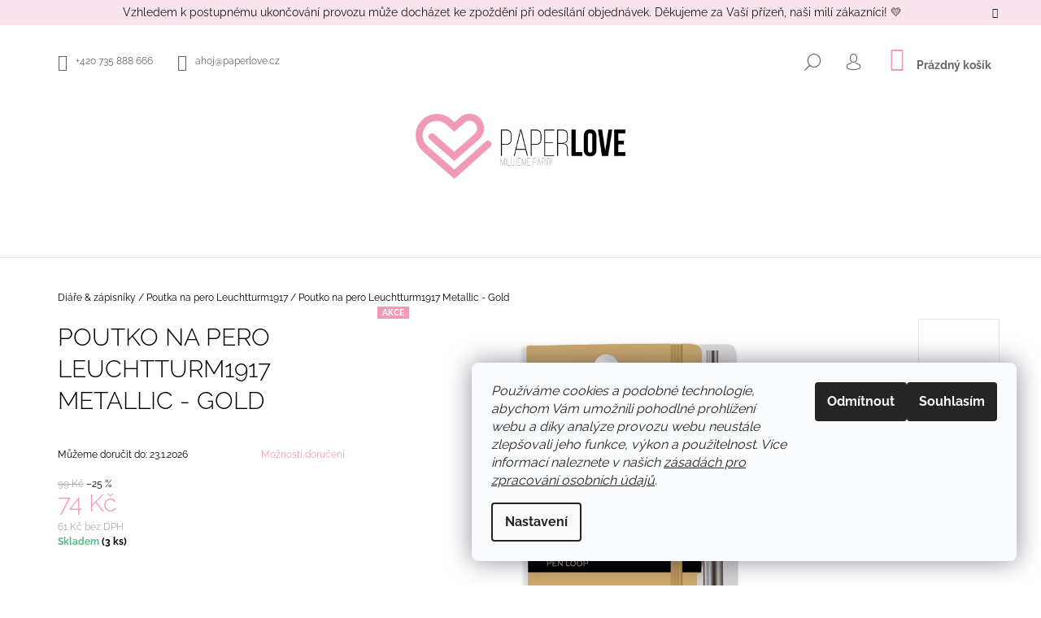

--- FILE ---
content_type: text/html; charset=utf-8
request_url: https://www.paperlove.cz/poutka-na-pero-leuchtturm1917/poutko-na-pero-leuchtturm1917-metallic-gold/
body_size: 32313
content:
<!doctype html><html lang="cs" dir="ltr" class="header-background-light external-fonts-loaded"><head><meta charset="utf-8" /><meta name="viewport" content="width=device-width,initial-scale=1" /><title>Poutko na pero Leuchtturm1917 Metallic - Gold - Paperlove</title><link rel="preconnect" href="https://cdn.myshoptet.com" /><link rel="dns-prefetch" href="https://cdn.myshoptet.com" /><link rel="preload" href="https://cdn.myshoptet.com/prj/dist/master/cms/libs/jquery/jquery-1.11.3.min.js" as="script" /><link href="https://cdn.myshoptet.com/prj/dist/master/cms/templates/frontend_templates/shared/css/font-face/raleway.css" rel="stylesheet"><link href="https://cdn.myshoptet.com/prj/dist/master/shop/dist/font-shoptet-09.css.be95e2133ad7f561273a.css" rel="stylesheet"><script>
dataLayer = [];
dataLayer.push({'shoptet' : {
    "pageId": 887,
    "pageType": "productDetail",
    "currency": "CZK",
    "currencyInfo": {
        "decimalSeparator": ",",
        "exchangeRate": 1,
        "priceDecimalPlaces": 0,
        "symbol": "K\u010d",
        "symbolLeft": 0,
        "thousandSeparator": " "
    },
    "language": "cs",
    "projectId": 216735,
    "product": {
        "id": 2789,
        "guid": "0ad6689a-9608-11ea-81fb-ecf4bbd76e50",
        "hasVariants": false,
        "codes": [
            {
                "code": 354347,
                "quantity": "3",
                "stocks": [
                    {
                        "id": "ext",
                        "quantity": "3"
                    }
                ]
            }
        ],
        "code": "354347",
        "name": "Poutko na pero Leuchtturm1917 Metallic - Gold",
        "appendix": "",
        "weight": 0,
        "manufacturer": "Leuchtturm1917",
        "manufacturerGuid": "1EF5332B04F168BC954DDA0BA3DED3EE",
        "currentCategory": "Di\u00e1\u0159e & z\u00e1pisn\u00edky | Poutka na pero Leuchtturm1917",
        "currentCategoryGuid": "9e085122-1b71-11ea-beb1-002590dad85e",
        "defaultCategory": "Di\u00e1\u0159e & z\u00e1pisn\u00edky | Poutka na pero Leuchtturm1917",
        "defaultCategoryGuid": "9e085122-1b71-11ea-beb1-002590dad85e",
        "currency": "CZK",
        "priceWithVat": 74
    },
    "stocks": [
        {
            "id": "ext",
            "title": "Sklad",
            "isDeliveryPoint": 0,
            "visibleOnEshop": 1
        }
    ],
    "cartInfo": {
        "id": null,
        "freeShipping": false,
        "freeShippingFrom": null,
        "leftToFreeGift": {
            "formattedPrice": "0 K\u010d",
            "priceLeft": 0
        },
        "freeGift": false,
        "leftToFreeShipping": {
            "priceLeft": null,
            "dependOnRegion": null,
            "formattedPrice": null
        },
        "discountCoupon": [],
        "getNoBillingShippingPrice": {
            "withoutVat": 0,
            "vat": 0,
            "withVat": 0
        },
        "cartItems": [],
        "taxMode": "ORDINARY"
    },
    "cart": [],
    "customer": {
        "priceRatio": 1,
        "priceListId": 1,
        "groupId": null,
        "registered": false,
        "mainAccount": false
    }
}});
dataLayer.push({'cookie_consent' : {
    "marketing": "denied",
    "analytics": "denied"
}});
document.addEventListener('DOMContentLoaded', function() {
    shoptet.consent.onAccept(function(agreements) {
        if (agreements.length == 0) {
            return;
        }
        dataLayer.push({
            'cookie_consent' : {
                'marketing' : (agreements.includes(shoptet.config.cookiesConsentOptPersonalisation)
                    ? 'granted' : 'denied'),
                'analytics': (agreements.includes(shoptet.config.cookiesConsentOptAnalytics)
                    ? 'granted' : 'denied')
            },
            'event': 'cookie_consent'
        });
    });
});
</script>
<meta property="og:type" content="website"><meta property="og:site_name" content="paperlove.cz"><meta property="og:url" content="https://www.paperlove.cz/poutka-na-pero-leuchtturm1917/poutko-na-pero-leuchtturm1917-metallic-gold/"><meta property="og:title" content="Poutko na pero Leuchtturm1917 Metallic - Gold - Paperlove"><meta name="author" content="Paperlove"><meta name="web_author" content="Shoptet.cz"><meta name="dcterms.rightsHolder" content="www.paperlove.cz"><meta name="robots" content="index,follow"><meta property="og:image" content="https://cdn.myshoptet.com/usr/www.paperlove.cz/user/shop/big/2789_poutko-na-pero-leuchtturm1917-metallic-gold.jpg?63ae1d50"><meta property="og:description" content="Poutko na pero Leuchtturm1917 Metallic - Gold máme skladem na Paperlove. Nakupujte v našem online papírnictví.  Doprava zdarma nad 1500,- Kč. Rychlé doručení zboží✅"><meta name="description" content="Poutko na pero Leuchtturm1917 Metallic - Gold máme skladem na Paperlove. Nakupujte v našem online papírnictví.  Doprava zdarma nad 1500,- Kč. Rychlé doručení zboží✅"><meta name="google-site-verification" content="oRkmgEeyfVGF8y3HZdOYUn5Ge4iy23YMjm9ZX3-rCQ4"><meta property="product:price:amount" content="74"><meta property="product:price:currency" content="CZK"><style>:root {--color-primary: #f39aba;--color-primary-h: 338;--color-primary-s: 79%;--color-primary-l: 78%;--color-primary-hover: #000000;--color-primary-hover-h: 0;--color-primary-hover-s: 0%;--color-primary-hover-l: 0%;--color-secondary: #f39aba;--color-secondary-h: 338;--color-secondary-s: 79%;--color-secondary-l: 78%;--color-secondary-hover: #000000;--color-secondary-hover-h: 0;--color-secondary-hover-s: 0%;--color-secondary-hover-l: 0%;--color-tertiary: #000000;--color-tertiary-h: 0;--color-tertiary-s: 0%;--color-tertiary-l: 0%;--color-tertiary-hover: #000000;--color-tertiary-hover-h: 0;--color-tertiary-hover-s: 0%;--color-tertiary-hover-l: 0%;--color-header-background: #ffffff;--template-font: "Raleway";--template-headings-font: "Raleway";--header-background-url: none;--cookies-notice-background: #F8FAFB;--cookies-notice-color: #252525;--cookies-notice-button-hover: #27263f;--cookies-notice-link-hover: #3b3a5f;--templates-update-management-preview-mode-content: "Náhled aktualizací šablony je aktivní pro váš prohlížeč."}</style>
    
    <link href="https://cdn.myshoptet.com/prj/dist/master/shop/dist/main-09.less.d7bab9467edf97589f2f.css" rel="stylesheet" />
        
    <script>var shoptet = shoptet || {};</script>
    <script src="https://cdn.myshoptet.com/prj/dist/master/shop/dist/main-3g-header.js.05f199e7fd2450312de2.js"></script>
<!-- User include --><!-- api 427(81) html code header -->
<link rel="stylesheet" href="https://cdn.myshoptet.com/usr/api2.dklab.cz/user/documents/_doplnky/instagram/216735/13/216735_13.css" type="text/css" /><style>
        :root {
            --dklab-instagram-header-color: #000000;  
            --dklab-instagram-header-background: #DDDDDD;  
            --dklab-instagram-font-weight: 700;
            --dklab-instagram-font-size: 120%;
            --dklab-instagram-logoUrl: url(https://cdn.myshoptet.com/usr/api2.dklab.cz/user/documents/_doplnky/instagram/img/logo-duha.png); 
            --dklab-instagram-logo-size-width: 25px;
            --dklab-instagram-logo-size-height: 25px;                        
            --dklab-instagram-hover-content: 0;                        
            --dklab-instagram-padding: 0px;                        
            --dklab-instagram-border-color: #888888;
            
        }
        </style>
<!-- api 498(150) html code header -->
<script async src="https://scripts.luigisbox.tech/LBX-170180.js"></script>
<!-- api 605(253) html code header -->
<style>
    /*.nf-v2 .message, .nf-v2 div.message {
        visibility: hidden;
    }*/
</style>
<script>
    var shoptetakNotificationsSettings={"useRoundingCorners":true,"useNotificationGradient":true,"useLongNotificationGradient":true,"darkMode":false,"notificationsActivation":true,"notificationsPosition":"bottom-left","notificationsEffect":"slide"};

    var body=document.getElementsByTagName("body")[0];
    const root = document.documentElement;

    if (shoptetakNotificationsSettings.notificationsActivation) {
        root.classList.add("nf-v2");

        if (shoptetakNotificationsSettings.useRoundingCorners) {
            root.classList.add("st-nf-rounding-corners");
        }
        if (shoptetakNotificationsSettings.useNotificationGradient) {
            root.classList.add("st-nf-notification-gradient");
        }
        if (shoptetakNotificationsSettings.useLongNotificationGradient) {
            root.classList.add("st-nf-long-gradient");
        }
        if (shoptetakNotificationsSettings.darkMode) {
            root.classList.add("st-nf-dark-mode");
        }
        if (shoptetakNotificationsSettings.notificationsPosition) {
            if (shoptetakNotificationsSettings.notificationsPosition === 'bottom-left') {
                root.classList.add("st-nf-bleft");
            }
            if (shoptetakNotificationsSettings.notificationsPosition === 'bottom-right') {
                root.classList.add("st-nf-bright");
            }
            if (shoptetakNotificationsSettings.notificationsPosition === 'top-left') {
                root.classList.add("st-nf-tleft");
            }
            if (shoptetakNotificationsSettings.notificationsPosition === 'top-right') {
                root.classList.add("st-nf-tright");
            }
        }
        if (shoptetakNotificationsSettings.notificationsEffect) {
            if (shoptetakNotificationsSettings.notificationsEffect === 'slide') {
                root.classList.add("st-nf-slide");
            }
            if (shoptetakNotificationsSettings.notificationsEffect === 'fade') {
                root.classList.add("st-nf-fade");
            }
            if (shoptetakNotificationsSettings.notificationsEffect === 'zoom') {
                root.classList.add("st-nf-zoom");
            }
        }
    }

    function init() {
        if (document.getElementsByClassName("template-04").length) {
            document.getElementsByTagName('html')[0].classList.add("nf-templ-04");
        }
    }
    /* for Mozilla/Opera9 */
    if (document.addEventListener) {
        document.addEventListener("DOMContentLoaded", init, false);
    }
    /* for Internet Explorer */
    /*@cc_on @*/
    /*@if (@_win32)
      document.write("<script id=__ie_onload defer src=javascript:void(0)><\/script>");
      var script = document.getElementById("__ie_onload");
      script.onreadystatechange = function() {
        if (this.readyState == "complete") {
          init(); // call the onload handler
        }
      };
    /*@end @*/

    /* for Safari */
    if (/WebKit/i.test(navigator.userAgent)) { // sniff
        var _timer = setInterval(function () {
            if (/loaded|complete/.test(document.readyState)) {
                init(); // call the onload handler
            }
        }, 10);
    }

    /* for other browsers */
    window.onload = init;
</script>

<!-- api 608(256) html code header -->
<link rel="stylesheet" href="https://cdn.myshoptet.com/usr/api2.dklab.cz/user/documents/_doplnky/bannery/216735/3663/216735_3663.css" type="text/css" /><style>
        :root {
            --dklab-bannery-b-hp-padding: 15px;
            --dklab-bannery-b-hp-box-padding: 0px;
            --dklab-bannery-b-hp-big-screen: 33.333%;
            --dklab-bannery-b-hp-medium-screen: 33.333%;
            --dklab-bannery-b-hp-small-screen: 33.333%;
            --dklab-bannery-b-hp-tablet-screen: 33.333%;
            --dklab-bannery-b-hp-mobile-screen: 100%;

            --dklab-bannery-i-hp-icon-color: #000000;
            --dklab-bannery-i-hp-color: #000000;
            --dklab-bannery-i-hp-background: #ffffff;            
            
            --dklab-bannery-i-d-icon-color: #000000;
            --dklab-bannery-i-d-color: #000000;
            --dklab-bannery-i-d-background: #ffffff;


            --dklab-bannery-i-hp-w-big-screen: 4;
            --dklab-bannery-i-hp-w-medium-screen: 4;
            --dklab-bannery-i-hp-w-small-screen: 4;
            --dklab-bannery-i-hp-w-tablet-screen: 4;
            --dklab-bannery-i-hp-w-mobile-screen: 2;
            
            --dklab-bannery-i-d-w-big-screen: 4;
            --dklab-bannery-i-d-w-medium-screen: 4;
            --dklab-bannery-i-d-w-small-screen: 4;
            --dklab-bannery-i-d-w-tablet-screen: 4;
            --dklab-bannery-i-d-w-mobile-screen: 2;

        }</style>
<!-- service 427(81) html code header -->
<link rel="stylesheet" href="https://cdn.myshoptet.com/usr/api2.dklab.cz/user/documents/_doplnky/instagram/font/instagramplus.css" type="text/css" />

<!-- service 605(253) html code header -->
<link rel="stylesheet" href="https://cdn.myshoptet.com/usr/shoptet.tomashlad.eu/user/documents/extras/notifications-v2/screen.min.css?v=26"/>

<!-- service 409(63) html code header -->
<style>
#filters h4{cursor:pointer;}[class~=slider-wrapper],[class~=filter-section]{padding-left:0;}#filters h4{padding-left:13.5pt;}[class~=filter-section],[class~=slider-wrapper]{padding-bottom:0 !important;}#filters h4:before{position:absolute;}#filters h4:before{left:0;}[class~=filter-section],[class~=slider-wrapper]{padding-right:0;}#filters h4{padding-bottom:9pt;}#filters h4{padding-right:13.5pt;}#filters > .slider-wrapper,[class~=slider-wrapper] > div,.filter-sections form,[class~=slider-wrapper][class~=filter-section] > div,.razeni > form{display:none;}#filters h4:before,#filters .otevreny h4:before{content:"\e911";}#filters h4{padding-top:9pt;}[class~=filter-section],[class~=slider-wrapper]{padding-top:0 !important;}[class~=filter-section]{border-top-width:0 !important;}[class~=filter-section]{border-top-style:none !important;}[class~=filter-section]{border-top-color:currentColor !important;}#filters .otevreny h4:before,#filters h4:before{font-family:shoptet;}#filters h4{position:relative;}#filters h4{margin-left:0 !important;}[class~=filter-section]{border-image:none !important;}#filters h4{margin-bottom:0 !important;}#filters h4{margin-right:0 !important;}#filters h4{margin-top:0 !important;}#filters h4{border-top-width:.0625pc;}#filters h4{border-top-style:solid;}#filters h4{border-top-color:#e0e0e0;}[class~=slider-wrapper]{max-width:none;}[class~=otevreny] form,.slider-wrapper.otevreny > div,[class~=slider-wrapper][class~=otevreny] > div,.otevreny form{display:block;}#filters h4{border-image:none;}[class~=param-filter-top]{margin-bottom:.9375pc;}[class~=otevreny] form{margin-bottom:15pt;}[class~=slider-wrapper]{color:inherit;}#filters .otevreny h4:before{-webkit-transform:rotate(180deg);}[class~=slider-wrapper],#filters h4:before{background:none;}#filters h4:before{-webkit-transform:rotate(90deg);}#filters h4:before{-moz-transform:rotate(90deg);}[class~=param-filter-top] form{display:block !important;}#filters h4:before{-o-transform:rotate(90deg);}#filters h4:before{-ms-transform:rotate(90deg);}#filters h4:before{transform:rotate(90deg);}#filters h4:before{font-size:.104166667in;}#filters .otevreny h4:before{-moz-transform:rotate(180deg);}#filters .otevreny h4:before{-o-transform:rotate(180deg);}#filters h4:before{top:36%;}#filters .otevreny h4:before{-ms-transform:rotate(180deg);}#filters h4:before{height:auto;}#filters h4:before{width:auto;}#filters .otevreny h4:before{transform:rotate(180deg);}
@media screen and (max-width: 767px) {
.param-filter-top{padding-top: 15px;}
}
#content .filters-wrapper > div:first-of-type, #footer .filters-wrapper > div:first-of-type {text-align: left;}
.template-11.one-column-body .content .filter-sections{padding-top: 15px; padding-bottom: 15px;}
</style>
<!-- service 608(256) html code header -->
<link rel="stylesheet" href="https://cdn.myshoptet.com/usr/api.dklab.cz/user/documents/fontawesome/css/all.css?v=1.02" type="text/css" />
<!-- service 619(267) html code header -->
<link href="https://cdn.myshoptet.com/usr/fvstudio.myshoptet.com/user/documents/addons/cartupsell.min.css?24.11.1" rel="stylesheet">
<!-- service 708(354) html code header -->
<link href="https://cdn.myshoptet.com/usr/302565.myshoptet.com/user/documents/assets/gifts/fv-studio-app-gifts.css?25.4.29" rel="stylesheet">
<link href="https://cdn.myshoptet.com/usr/302565.myshoptet.com/user/documents/assets/gifts/fv-studio-app-gifts.Tango.css?25.4.29" rel="stylesheet">

<style>
.ordering-process.id--9 [id~=free-gift-wrapper] ul li:hover,
.ordering-process.id--9 [class~=free-gifts-wrapper] ul li:hover,
.content-window.cart-window [class~=free-gifts-wrapper] ul li:hover {
    border-color: #f39aba;
}

.ordering-process.id--9 [id~=free-gift-wrapper] ul li:not(.hidden-colorbox-visible),
.ordering-process.id--9 [class~=free-gifts-wrapper] ul li.active,
.content-window.cart-window [class~=free-gifts-wrapper] ul li.active {
    border-color: #f39aba;
    border-width: 2px;
}

.fvstudio-delivery-info-single-gift {
border-color: #f39aba;
}

</style>
<!-- service 1228(847) html code header -->
<link 
rel="stylesheet" 
href="https://cdn.myshoptet.com/usr/dmartini.myshoptet.com/user/documents/upload/dmartini/shop_rating/shop_rating.min.css?140"
data-author="Dominik Martini" 
data-author-web="dmartini.cz">
<!-- service 1462(1076) html code header -->
<link rel="stylesheet" href="https://cdn.myshoptet.com/usr/webotvurci.myshoptet.com/user/documents/plugin-product-interconnection/css/all.min.css?v=27"> 
<!-- project html code header -->
<link rel="stylesheet" href="/user/documents/upload/DMupravy/paperlove.min.css?60">

<style>
@media only screen and (min-width: 768px) and (max-width: 992px){
    .navigation-in {
        font-size: 10px !important;
        }
    }

@media (max-width: 768px) {
   #category-filter-hover .advanced-parameter { height: auto; }
}
@media (min-width: 768px){
		#navigation,
		.navigation-in,
    .navigation-in.size {width: 100%;}
		.navigation-in ul { justify-content: center; }
	

    .navigation-in>ul>li>a,
    .navigation-in>ul>li>a:active,
    .navigation-in>ul>li>a:hover {
        color: black;
        }

    .navigation-in ul li.splitted {
        visibility: visible;
        }

    .menu-helper::after, .menu-trigger::after {
        display: none;
        }

    .menu-helper {
        right: 0px;
        }
    }
.menu-helper {z-index: 999;}

.product {border-width: 0px !important}
.welcome h1 {text-align: center; } 
#header .site-name img {max-height: 80px; }
</style>

<style type="text/css">
.flag.flag-action {
background-color: #f39aba;
}
.flag.flag-new {
background-color: #000000;
}
.flag.flag-freeshipping {
      background-color: #62bf90;
}
.flag.flag-gift {
background-color: #f39aba;
}
#formAffiliateLogin {
    display: none;
}
.in-login .spaced {
    display: none;
}
ul.user-action-tabs li+li {
    display: none;
}
</style>

<style>
.site-msg.information {width: 100% !important; max-width: 100% !important; position: relative; left: 0; top: 0; bottom: auto !important; background: #fae0ea; text-align: center;}
.site-msg {
background-color: #fae0ea;
color: #000;
}
</style>
<style type="text/css"><!--
label[for=sendNewsletter] {display:none !important}
#registration-page > #reg-form > fieldset:last-of-type {display:none}
--> </style>

<style>
label.advanced-parameter::after {
content: attr(title);
font-size: 10px;
display: block;
text-align: center;
}
</style>
<link rel="stylesheet" href="https://www.designloga.cz/kody/paperlove.css?v5" />
<meta name="facebook-domain-verification" content="dgb16aplhz1j5ihg5qzdlzmjh6gntb" />
<style>
.id-1701 .sidebar-left,
.id-1701 .content-inner header,
.id-1701 .breadcrumbs {
    display: none;
}
</style>
<style>
.id-1715 .sidebar-left,
.id-1715 .content-inner header,
.id-1715 .breadcrumbs {
    display: none;
}
</style>
<!-- /User include --><link rel="shortcut icon" href="/favicon.ico" type="image/x-icon" /><link rel="canonical" href="https://www.paperlove.cz/poutka-na-pero-leuchtturm1917/poutko-na-pero-leuchtturm1917-metallic-gold/" />    <!-- Global site tag (gtag.js) - Google Analytics -->
    <script async src="https://www.googletagmanager.com/gtag/js?id=G-V548SET0MS"></script>
    <script>
        
        window.dataLayer = window.dataLayer || [];
        function gtag(){dataLayer.push(arguments);}
        

                    console.debug('default consent data');

            gtag('consent', 'default', {"ad_storage":"denied","analytics_storage":"denied","ad_user_data":"denied","ad_personalization":"denied","wait_for_update":500});
            dataLayer.push({
                'event': 'default_consent'
            });
        
        gtag('js', new Date());

        
                gtag('config', 'G-V548SET0MS', {"groups":"GA4","send_page_view":false,"content_group":"productDetail","currency":"CZK","page_language":"cs"});
        
                gtag('config', 'AW-729540826', {"allow_enhanced_conversions":true});
        
        
        
        
        
                    gtag('event', 'page_view', {"send_to":"GA4","page_language":"cs","content_group":"productDetail","currency":"CZK"});
        
                gtag('set', 'currency', 'CZK');

        gtag('event', 'view_item', {
            "send_to": "UA",
            "items": [
                {
                    "id": "354347",
                    "name": "Poutko na pero Leuchtturm1917 Metallic - Gold",
                    "category": "Di\u00e1\u0159e & z\u00e1pisn\u00edky \/ Poutka na pero Leuchtturm1917",
                                        "brand": "Leuchtturm1917",
                                                            "price": 61
                }
            ]
        });
        
        
        
        
        
                    gtag('event', 'view_item', {"send_to":"GA4","page_language":"cs","content_group":"productDetail","value":61,"currency":"CZK","items":[{"item_id":"354347","item_name":"Poutko na pero Leuchtturm1917 Metallic - Gold","item_brand":"Leuchtturm1917","item_category":"Di\u00e1\u0159e & z\u00e1pisn\u00edky","item_category2":"Poutka na pero Leuchtturm1917","price":61,"quantity":1,"index":0}]});
        
        
        
        
        
        
        
        document.addEventListener('DOMContentLoaded', function() {
            if (typeof shoptet.tracking !== 'undefined') {
                for (var id in shoptet.tracking.bannersList) {
                    gtag('event', 'view_promotion', {
                        "send_to": "UA",
                        "promotions": [
                            {
                                "id": shoptet.tracking.bannersList[id].id,
                                "name": shoptet.tracking.bannersList[id].name,
                                "position": shoptet.tracking.bannersList[id].position
                            }
                        ]
                    });
                }
            }

            shoptet.consent.onAccept(function(agreements) {
                if (agreements.length !== 0) {
                    console.debug('gtag consent accept');
                    var gtagConsentPayload =  {
                        'ad_storage': agreements.includes(shoptet.config.cookiesConsentOptPersonalisation)
                            ? 'granted' : 'denied',
                        'analytics_storage': agreements.includes(shoptet.config.cookiesConsentOptAnalytics)
                            ? 'granted' : 'denied',
                                                                                                'ad_user_data': agreements.includes(shoptet.config.cookiesConsentOptPersonalisation)
                            ? 'granted' : 'denied',
                        'ad_personalization': agreements.includes(shoptet.config.cookiesConsentOptPersonalisation)
                            ? 'granted' : 'denied',
                        };
                    console.debug('update consent data', gtagConsentPayload);
                    gtag('consent', 'update', gtagConsentPayload);
                    dataLayer.push(
                        { 'event': 'update_consent' }
                    );
                }
            });
        });
    </script>
<script>
    (function(t, r, a, c, k, i, n, g) { t['ROIDataObject'] = k;
    t[k]=t[k]||function(){ (t[k].q=t[k].q||[]).push(arguments) },t[k].c=i;n=r.createElement(a),
    g=r.getElementsByTagName(a)[0];n.async=1;n.src=c;g.parentNode.insertBefore(n,g)
    })(window, document, 'script', '//www.heureka.cz/ocm/sdk.js?source=shoptet&version=2&page=product_detail', 'heureka', 'cz');

    heureka('set_user_consent', 0);
</script>
</head><body class="desktop id-887 in-poutka-na-pero-leuchtturm1917 template-09 type-product type-detail one-column-body columns-3 ums_forms_redesign--off ums_a11y_category_page--on ums_discussion_rating_forms--off ums_flags_display_unification--on ums_a11y_login--on mobile-header-version-0"><noscript>
    <style>
        #header {
            padding-top: 0;
            position: relative !important;
            top: 0;
        }
        .header-navigation {
            position: relative !important;
        }
        .overall-wrapper {
            margin: 0 !important;
        }
        body:not(.ready) {
            visibility: visible !important;
        }
    </style>
    <div class="no-javascript">
        <div class="no-javascript__title">Musíte změnit nastavení vašeho prohlížeče</div>
        <div class="no-javascript__text">Podívejte se na: <a href="https://www.google.com/support/bin/answer.py?answer=23852">Jak povolit JavaScript ve vašem prohlížeči</a>.</div>
        <div class="no-javascript__text">Pokud používáte software na blokování reklam, může být nutné povolit JavaScript z této stránky.</div>
        <div class="no-javascript__text">Děkujeme.</div>
    </div>
</noscript>

        <div id="fb-root"></div>
        <script>
            window.fbAsyncInit = function() {
                FB.init({
//                    appId            : 'your-app-id',
                    autoLogAppEvents : true,
                    xfbml            : true,
                    version          : 'v19.0'
                });
            };
        </script>
        <script async defer crossorigin="anonymous" src="https://connect.facebook.net/cs_CZ/sdk.js"></script>    <div class="siteCookies siteCookies--right siteCookies--light js-siteCookies" role="dialog" data-testid="cookiesPopup" data-nosnippet>
        <div class="siteCookies__form">
            <div class="siteCookies__content">
                <div class="siteCookies__text">
                    <em>Používáme cookies a podobné technologie, abychom Vám umožnili pohodlné prohlížení webu a díky analýze provozu webu neustále zlepšovali jeho funkce, výkon a použitelnost. Více informací naleznete v našich <a href="/ochrana-osobnich-udaju/">zásadách pro zpracování osobních údajů</a>.</em>
                </div>
                <p class="siteCookies__links">
                    <button class="siteCookies__link js-cookies-settings" aria-label="Nastavení cookies" data-testid="cookiesSettings">Nastavení</button>
                </p>
            </div>
            <div class="siteCookies__buttonWrap">
                                    <button class="siteCookies__button js-cookiesConsentSubmit" value="reject" aria-label="Odmítnout cookies" data-testid="buttonCookiesReject">Odmítnout</button>
                                <button class="siteCookies__button js-cookiesConsentSubmit" value="all" aria-label="Přijmout cookies" data-testid="buttonCookiesAccept">Souhlasím</button>
            </div>
        </div>
        <script>
            document.addEventListener("DOMContentLoaded", () => {
                const siteCookies = document.querySelector('.js-siteCookies');
                document.addEventListener("scroll", shoptet.common.throttle(() => {
                    const st = document.documentElement.scrollTop;
                    if (st > 1) {
                        siteCookies.classList.add('siteCookies--scrolled');
                    } else {
                        siteCookies.classList.remove('siteCookies--scrolled');
                    }
                }, 100));
            });
        </script>
    </div>
<a href="#content" class="skip-link sr-only">Přejít na obsah</a><div class="overall-wrapper"><div class="site-msg information"><div class="container"><div class="text">Vzhledem k postupnému ukončování provozu může docházet ke zpoždění při odesílání objednávek. Děkujeme za Vaší přízeň, naši milí zákazníci! 💛</div><div class="close js-close-information-msg"></div></div></div><div class="user-action">    <dialog id="login" class="dialog dialog--modal dialog--fullscreen js-dialog--modal" aria-labelledby="loginHeading">
        <div class="dialog__close dialog__close--arrow">
                        <button type="button" class="btn toggle-window-arr" data-dialog-close data-testid="backToShop">Zpět <span>do obchodu</span></button>
            </div>
        <div class="dialog__wrapper">
            <div class="dialog__content dialog__content--form">
                <div class="dialog__header">
                    <h2 id="loginHeading" class="dialog__heading dialog__heading--login">Přihlášení k vašemu účtu</h2>
                </div>
                <div id="customerLogin" class="dialog__body">
                    <form action="/action/Customer/Login/" method="post" id="formLoginIncluded" class="csrf-enabled formLogin" data-testid="formLogin"><input type="hidden" name="referer" value="" /><div class="form-group"><div class="input-wrapper email js-validated-element-wrapper no-label"><input type="email" name="email" class="form-control" autofocus placeholder="E-mailová adresa (např. jan@novak.cz)" data-testid="inputEmail" autocomplete="email" required /></div></div><div class="form-group"><div class="input-wrapper password js-validated-element-wrapper no-label"><input type="password" name="password" class="form-control" placeholder="Heslo" data-testid="inputPassword" autocomplete="current-password" required /><span class="no-display">Nemůžete vyplnit toto pole</span><input type="text" name="surname" value="" class="no-display" /></div></div><div class="form-group"><div class="login-wrapper"><button type="submit" class="btn btn-secondary btn-text btn-login" data-testid="buttonSubmit">Přihlásit se</button><div class="password-helper"><a href="/registrace/" data-testid="signup" rel="nofollow">Nová registrace</a><a href="/klient/zapomenute-heslo/" rel="nofollow">Zapomenuté heslo</a></div></div></div><div class="social-login-buttons"><div class="social-login-buttons-divider"><span>nebo</span></div><div class="form-group"><a href="/action/Social/login/?provider=Facebook" class="login-btn facebook" rel="nofollow"><span class="login-facebook-icon"></span><strong>Přihlásit se přes Facebook</strong></a></div><div class="form-group"><a href="/action/Social/login/?provider=Google" class="login-btn google" rel="nofollow"><span class="login-google-icon"></span><strong>Přihlásit se přes Google</strong></a></div></div></form>
                </div>
            </div>
        </div>
    </dialog>
</div><header id="header"><div class="container navigation-wrapper">
            <div class="top-nav">
    <a href="tel:+420735888666" class="project-phone" aria-label="Zavolat na +420735888666" data-testid="contactboxPhone"><span>+420 735 888 666</span></a><a href="mailto:ahoj@paperlove.cz" class="project-email" data-testid="contactboxEmail"><span>ahoj@paperlove.cz</span></a>
    <ul class="nav-list top-nav-right">
        <li class="subnav-left">
            <ul class="nav-list top-nav-bar">
                <li>
                    <a href="#" class="btn btn-icon btn-plain toggle-window icon-search" data-target="search" data-testid="linkSearchIcon">
                        <span class="sr-only">Hledat</span>
                    </a>
                </li>

                                    <li class="top-nav-login">
                        
        <button class="btn btn-icon btn-plain icon-login top-nav-button top-nav-button-login" type="button" data-dialog-id="login" aria-haspopup="dialog" aria-controls="login" data-testid="signin">
            <span class="sr-only">Přihlášení</span>
        </button>
                        </li>
                
                <li class="top-nav-currency">
                                    </li>
            </ul>
        </li>

        <li class="subnav-right">
            <div class="nav-list navigation-buttons">
                    
    <a href="/kosik/" class="btn btn-icon toggle-window cart-count" data-target="cart" data-testid="headerCart" rel="nofollow" aria-haspopup="dialog" aria-expanded="false" aria-controls="cart-widget">
        
                <span class="sr-only">Nákupní košík</span>
        
            <span class="cart-price visible-lg-inline-block" data-testid="headerCartPrice">
                                    Prázdný košík                            </span>
        
    
            </a>
                <a href="#" class="btn btn-icon toggle-window toggle-window menu-trigger" data-target="navigation" data-testid="hamburgerMenu">
                    <span class="sr-only">Menu</span>
                </a>
            </div>
        </li>
    </ul>
</div>
        <div class="site-name"><a href="/" data-testid="linkWebsiteLogo"><img src="https://cdn.myshoptet.com/usr/www.paperlove.cz/user/logos/paperlove_logo-1600.png" alt="Paperlove" fetchpriority="low" /></a></div>        <nav id="navigation" aria-label="Hlavní menu" data-collapsible="true"><div class="navigation-in menu"><ul class="menu-level-1" role="menubar" data-testid="headerMenuItems"><li class="menu-item-697" role="none"><a href="/washi-pasky/" data-testid="headerMenuItem" role="menuitem" aria-expanded="false"><b>Washi pásky</b></a></li>
<li class="menu-item-855 ext" role="none"><a href="/diare-zapisniky/" data-testid="headerMenuItem" role="menuitem" aria-haspopup="true" aria-expanded="false"><b>Diáře &amp; zápisníky</b><span class="submenu-arrow"></span></a><ul class="menu-level-2" aria-label="Diáře &amp; zápisníky" tabindex="-1" role="menu"><li class="menu-item-867" role="none"><a href="/diare/" data-testid="headerMenuItem" role="menuitem"><span>Diáře</span></a>
                        </li><li class="menu-item-858" role="none"><a href="/zapisniky/" data-testid="headerMenuItem" role="menuitem"><span>Zápisníky</span></a>
                        </li><li class="menu-item-873" role="none"><a href="/naplne-do-diaru-filofax/" data-testid="headerMenuItem" role="menuitem"><span>Náplně do diářů</span></a>
                        </li><li class="menu-item-1647" role="none"><a href="/naplne-do-filofax-notebook/" data-testid="headerMenuItem" role="menuitem"><span>Náplně do Filofax Notebook</span></a>
                        </li><li class="menu-item-1650" role="none"><a href="/filofax-notebook/" data-testid="headerMenuItem" role="menuitem"><span>Filofax Notebook</span></a>
                        </li><li class="menu-item-878" role="none"><a href="/filofax-clipbook/" data-testid="headerMenuItem" role="menuitem"><span>Filofax Clipbook</span></a>
                        </li><li class="menu-item-887 active" role="none"><a href="/poutka-na-pero-leuchtturm1917/" data-testid="headerMenuItem" role="menuitem"><span>Poutka na pero Leuchtturm1917</span></a>
                        </li><li class="menu-item-1325" role="none"><a href="/poznamkove-bloky/" data-testid="headerMenuItem" role="menuitem"><span>Poznámkové bloky</span></a>
                        </li><li class="menu-item-1358" role="none"><a href="/skicaky/" data-testid="headerMenuItem" role="menuitem"><span>Skicáky</span></a>
                        </li><li class="menu-item-1498" role="none"><a href="/krasopisanky/" data-testid="headerMenuItem" role="menuitem"><span>Krasopísanky pro začátečníky</span></a>
                        </li></ul></li>
<li class="menu-item-846 ext" role="none"><a href="/psaci-potreby/" data-testid="headerMenuItem" role="menuitem" aria-haspopup="true" aria-expanded="false"><b>Psací potřeby</b><span class="submenu-arrow"></span></a><ul class="menu-level-2" aria-label="Psací potřeby" tabindex="-1" role="menu"><li class="menu-item-893" role="none"><a href="/stetcove-fixy-brush-pen/" data-testid="headerMenuItem" role="menuitem"><span>Štětcové fixy - Brush Pen</span></a>
                        </li><li class="menu-item-896" role="none"><a href="/zvyraznovace/" data-testid="headerMenuItem" role="menuitem"><span>Zvýrazňovače</span></a>
                        </li><li class="menu-item-1337" role="none"><a href="/prislusenstvi/" data-testid="headerMenuItem" role="menuitem"><span>Příslušenství</span></a>
                        </li><li class="menu-item-1343" role="none"><a href="/pastelky/" data-testid="headerMenuItem" role="menuitem"><span>Pastelky</span></a>
                        </li><li class="menu-item-1635" role="none"><a href="/popisovace-fixy/" data-testid="headerMenuItem" role="menuitem"><span>Popisovače &amp; fixy</span></a>
                        </li><li class="menu-item-1638" role="none"><a href="/linery-mikrofixy/" data-testid="headerMenuItem" role="menuitem"><span>Linery &amp; mikrofixy</span></a>
                        </li><li class="menu-item-1641" role="none"><a href="/tuzky-mikrotuzky/" data-testid="headerMenuItem" role="menuitem"><span>Tužky &amp; mikrotužky</span></a>
                        </li><li class="menu-item-1644" role="none"><a href="/propisky-pera/" data-testid="headerMenuItem" role="menuitem"><span>Propisky &amp; pera</span></a>
                        </li></ul></li>
<li class="menu-item-694" role="none"><a href="/samolepky/" data-testid="headerMenuItem" role="menuitem" aria-expanded="false"><b>Samolepky</b></a></li>
<li class="menu-item-1331 ext" role="none"><a href="/ostatni/" data-testid="headerMenuItem" role="menuitem" aria-haspopup="true" aria-expanded="false"><b>Ostatní</b><span class="submenu-arrow"></span></a><ul class="menu-level-2" aria-label="Ostatní" tabindex="-1" role="menu"><li class="menu-item-1334" role="none"><a href="/pohlednice/" data-testid="headerMenuItem" role="menuitem"><span>Pohlednice</span></a>
                        </li></ul></li>
<li class="menu-item-29" role="none"><a href="/kontakty/" data-testid="headerMenuItem" role="menuitem" aria-expanded="false"><b>Kontakty</b></a></li>
</ul>
    </div><span class="navigation-close"></span></nav><div class="menu-helper" data-testid="hamburgerMenu"><span>Více</span></div>
    </div></header><!-- / header -->

    

<div id="content-wrapper" class="container content-wrapper">
    
                                <div class="breadcrumbs navigation-home-icon-wrapper" itemscope itemtype="https://schema.org/BreadcrumbList">
                                                                            <span id="navigation-first" data-basetitle="Paperlove" itemprop="itemListElement" itemscope itemtype="https://schema.org/ListItem">
                <a href="/" itemprop="item" class="navigation-home-icon"><span class="sr-only" itemprop="name">Domů</span></a>
                <span class="navigation-bullet">/</span>
                <meta itemprop="position" content="1" />
            </span>
                                <span id="navigation-1" itemprop="itemListElement" itemscope itemtype="https://schema.org/ListItem">
                <a href="/diare-zapisniky/" itemprop="item" data-testid="breadcrumbsSecondLevel"><span itemprop="name">Diáře &amp; zápisníky</span></a>
                <span class="navigation-bullet">/</span>
                <meta itemprop="position" content="2" />
            </span>
                                <span id="navigation-2" itemprop="itemListElement" itemscope itemtype="https://schema.org/ListItem">
                <a href="/poutka-na-pero-leuchtturm1917/" itemprop="item" data-testid="breadcrumbsSecondLevel"><span itemprop="name">Poutka na pero Leuchtturm1917</span></a>
                <span class="navigation-bullet">/</span>
                <meta itemprop="position" content="3" />
            </span>
                                            <span id="navigation-3" itemprop="itemListElement" itemscope itemtype="https://schema.org/ListItem" data-testid="breadcrumbsLastLevel">
                <meta itemprop="item" content="https://www.paperlove.cz/poutka-na-pero-leuchtturm1917/poutko-na-pero-leuchtturm1917-metallic-gold/" />
                <meta itemprop="position" content="4" />
                <span itemprop="name" data-title="Poutko na pero Leuchtturm1917 Metallic - Gold">Poutko na pero Leuchtturm1917 Metallic - Gold <span class="appendix"></span></span>
            </span>
            </div>
            
    <div class="content-wrapper-in">
                <main id="content" class="content wide">
                            <div class="row">

    <div class="col-lg-12">

        
<div class="p-detail" itemscope itemtype="https://schema.org/Product">

    
    <meta itemprop="name" content="Poutko na pero Leuchtturm1917 Metallic - Gold" />
    <meta itemprop="category" content="Úvodní stránka &gt; Diáře &amp;amp; zápisníky &gt; Poutka na pero Leuchtturm1917 &gt; Poutko na pero Leuchtturm1917 Metallic - Gold" />
    <meta itemprop="url" content="https://www.paperlove.cz/poutka-na-pero-leuchtturm1917/poutko-na-pero-leuchtturm1917-metallic-gold/" />
    <meta itemprop="image" content="https://cdn.myshoptet.com/usr/www.paperlove.cz/user/shop/big/2789_poutko-na-pero-leuchtturm1917-metallic-gold.jpg?63ae1d50" />
                <span class="js-hidden" itemprop="manufacturer" itemscope itemtype="https://schema.org/Organization">
            <meta itemprop="name" content="Leuchtturm1917" />
        </span>
        <span class="js-hidden" itemprop="brand" itemscope itemtype="https://schema.org/Brand">
            <meta itemprop="name" content="Leuchtturm1917" />
        </span>
                            <meta itemprop="gtin13" content="4004117489013" />                                    <div class="p-detail-inner">

                <div class="row">
                    <div class="col-md-4">
                        <h1>  Poutko na pero Leuchtturm1917 Metallic - Gold</h1>

                        
                    </div>

                    <div class="col-md-8 pull-right detail-img p-image-wrapper">
                        <div class="row">
                                                                                                                    <div class="p-image image col-sm-10" style="">
                                                                    
                <div class="flags flags-default">            <span class="flag flag-action">
            Akce
    </span>
        
            
            
                
    </div>
    

                                

                                
<a href="https://cdn.myshoptet.com/usr/www.paperlove.cz/user/shop/big/2789_poutko-na-pero-leuchtturm1917-metallic-gold.jpg?63ae1d50" class="p-main-image" data-testid="mainImage"><img src="https://cdn.myshoptet.com/usr/www.paperlove.cz/user/shop/big/2789_poutko-na-pero-leuchtturm1917-metallic-gold.jpg?63ae1d50" alt="poutko na pero leuchtturm1917 metallic gold" width="1024" height="768"  fetchpriority="high" />
</a>
                                

    

    <div class="flags flags-extra">
      
                
                                                                              
            <span class="flag flag-discount">
                                                                    <span class="price-standard">
                                            <span>99 Kč</span>
                        </span>
                                                                                                            <span class="price-save">
            
                        
                &ndash;25 %
        </span>
                                    </span>
              </div>
                            </div>
                        </div>
                        
    <div class="col-sm-12 p-thumbnails-wrapper">

        <div class="p-thumbnails">

            <div class="p-thumbnails-inner">

                <div>
                                                                                        <a href="https://cdn.myshoptet.com/usr/www.paperlove.cz/user/shop/big/2789_poutko-na-pero-leuchtturm1917-metallic-gold.jpg?63ae1d50" class="p-thumbnail highlighted">
                            <img src="data:image/svg+xml,%3Csvg%20width%3D%22100%22%20height%3D%22100%22%20xmlns%3D%22http%3A%2F%2Fwww.w3.org%2F2000%2Fsvg%22%3E%3C%2Fsvg%3E" alt="poutko na pero leuchtturm1917 metallic gold" width="100" height="100"  data-src="https://cdn.myshoptet.com/usr/www.paperlove.cz/user/shop/related/2789_poutko-na-pero-leuchtturm1917-metallic-gold.jpg?63ae1d50" fetchpriority="low" />
                        </a>
                        <a href="https://cdn.myshoptet.com/usr/www.paperlove.cz/user/shop/big/2789_poutko-na-pero-leuchtturm1917-metallic-gold.jpg?63ae1d50" class="cbox-gal" data-gallery="lightbox[gallery]" data-alt="poutko na pero leuchtturm1917 metallic gold"></a>
                                                                    <a href="https://cdn.myshoptet.com/usr/www.paperlove.cz/user/shop/big/2789-1_poutko-na-pero-leuchtturm1917.jpg?63ae1d50" class="p-thumbnail">
                            <img src="data:image/svg+xml,%3Csvg%20width%3D%22100%22%20height%3D%22100%22%20xmlns%3D%22http%3A%2F%2Fwww.w3.org%2F2000%2Fsvg%22%3E%3C%2Fsvg%3E" alt="poutko na pero leuchtturm1917" width="100" height="100"  data-src="https://cdn.myshoptet.com/usr/www.paperlove.cz/user/shop/related/2789-1_poutko-na-pero-leuchtturm1917.jpg?63ae1d50" fetchpriority="low" />
                        </a>
                        <a href="https://cdn.myshoptet.com/usr/www.paperlove.cz/user/shop/big/2789-1_poutko-na-pero-leuchtturm1917.jpg?63ae1d50" class="cbox-gal" data-gallery="lightbox[gallery]" data-alt="poutko na pero leuchtturm1917"></a>
                                    </div>

            </div>

            <a href="#" class="thumbnail-prev"></a>
            <a href="#" class="thumbnail-next"></a>

        </div>

    </div>

                    </div>

                    <div class="col-md-4 pull-left">
                        
                        <form id="product-detail-form" action="/action/Cart/addCartItem/" class="pr-action csrf-enabled" method="post" data-testid="formProduct">
                            <meta itemprop="productID" content="2789" /><meta itemprop="identifier" content="0ad6689a-9608-11ea-81fb-ecf4bbd76e50" /><meta itemprop="sku" content="354347" /><span itemprop="offers" itemscope itemtype="https://schema.org/Offer"><link itemprop="availability" href="https://schema.org/InStock" /><meta itemprop="url" content="https://www.paperlove.cz/poutka-na-pero-leuchtturm1917/poutko-na-pero-leuchtturm1917-metallic-gold/" /><meta itemprop="price" content="74.00" /><meta itemprop="priceCurrency" content="CZK" /><link itemprop="itemCondition" href="https://schema.org/NewCondition" /></span><input type="hidden" name="productId" value="2789" /><input type="hidden" name="priceId" value="3092" /><input type="hidden" name="language" value="cs" />

                            
                            
                                                            
                                <div class="price row">
                                    <div class="col-md-12 shipping-availability">
                                                                                    <span class="delivery-time-label">Můžeme doručit do:
                                                                            <div class="delivery-time" data-testid="deliveryTime">
                <span>
            23.1.2026
        </span>
    </div>
                                                        </span>
                                                                                                                            <a href="/poutka-na-pero-leuchtturm1917/poutko-na-pero-leuchtturm1917-metallic-gold:moznosti-dopravy/" class="shipping-options">Možnosti doručení</a>
                                                                            </div>

                                    
                                    <div class="p-final-price-wrapper col-xs-12 col-md-12">
                                            <span class="price-standard">
                                            <span>99 Kč</span>
                        </span>
                                            <span class="price-save">
            
                        
                &ndash;25 %
        </span>
                                        <strong class="price-final price-action" data-testid="productCardPrice">
            <span class="price-final-holder">
                74 Kč
    

        </span>
    </strong>
                                            <span class="price-additional">
                                        61 Kč
            bez DPH                            </span>
                                            <span class="price-measure">
                    
                        </span>
                                        
                                    </div>

                                                                            <div class="order-availability col-xs-12 col-md-12">
                                                                                            <span class="availability">
                                                                                                            <span style="color:#5eb98b" data-testid="labelAvailability">
                                                                                                                            Skladem                                                                                                                    </span>
                                                            <span class="availability-amount" data-testid="numberAvailabilityAmount">(3&nbsp;ks)</span>
                                                                                                    </span>
                                                                                    </div>
                                    
                                    <div class="col-xs-12 spaced-small">
                                                                            </div>

                                                                        
                                </div>

                            
                        </form>

                        
                        
                        

                                            </div>

                </div>

            </div>

            
                        
                
    <div class="shp-tabs-wrapper p-detail-tabs-wrapper">
        <div class="row">
            <div class="col-sm-3 shp-tabs-row responsive-nav">
                <div class="shp-tabs-holder">
    <ul id="p-detail-tabs" class="shp-tabs p-detail-tabs visible-links" role="tablist">
                            <li class="shp-tab active" data-testid="tabDescription">
                <a href="#description" class="shp-tab-link" role="tab" data-toggle="tab">Popis</a>
            </li>
                                                <li class="shp-tab" data-testid="tabRelatedProducts">
                <a href="#productsRelated" class="shp-tab-link" role="tab" data-toggle="tab">Související (3)</a>
            </li>
                                        <li class="shp-tab" data-testid="tabAlternativeProducts">
                <a href="#productsAlternative" class="shp-tab-link" role="tab" data-toggle="tab">Podobné (9)</a>
            </li>
                                                                                                 <li class="shp-tab" data-testid="tabDiscussion">
                                <a href="#productDiscussion" class="shp-tab-link" role="tab" data-toggle="tab">Diskuze</a>
            </li>
                                        </ul>
</div>
            </div>
            <div class="col-sm-9 ">
                <div id="tab-content" class="tab-content">
                                                                                                        <div id="description" class="tab-pane fade in active" role="tabpanel">

    <div class="row">
        <div class="descr-text col-md-8">
                            <p><meta charset="utf-8" /></p>
<p>Praktické poutko na pero Leuchtturm1917 ve stylové zlaté barvě.</p>
<ul>
<li>Samolepicí - jednoduše se přilepí k deskám zápisníku</li>
<li>Pevný elastický materiál - hodí se na tužky i silnější propisky</li>
<li>Rozměry: 40 x 40 mm, 15mm dlouhá gumička</li>
</ul>
                    </div>
        <div class="descr-info col-md-4">
            <table>
                                    <tr>
        <th>
            <span class="row-header-label">
                Jméno značky<span class="row-header-label-colon">:</span>
            </span>
        </th>
        <td>
            <a href="/znacka/leuchtturm1917/" data-testid="productCardBrandName">Leuchtturm1917</a>
        </td>
    </tr>
                <tr>
    <th>
        <span class="row-header-label">
            Kategorie<span class="row-header-label-colon">:</span>
        </span>
    </th>
    <td>
        <a href="/poutka-na-pero-leuchtturm1917/">Poutka na pero Leuchtturm1917</a>    </td>
</tr>
    <tr class="productEan">
      <th>
          <span class="row-header-label productEan__label">
              EAN<span class="row-header-label-colon">:</span>
          </span>
      </th>
      <td>
          <span class="productEan__value">4004117489013</span>
      </td>
  </tr>
            <tr>
            <th>
                <span class="row-header-label">
                                            Barva<span class="row-header-label-colon">:</span>
                                    </span>
            </th>
            <td>
                                                            <a href='/poutka-na-pero-leuchtturm1917/?pv30=96'>Zlatá</a>                                                </td>
        </tr>
                </table>

            <div class="social-buttons-wrapper">
                <div class="link-icons watchdog-active" data-testid="productDetailActionIcons">
    <a href="#" class="link-icon print" title="Tisknout produkt"><span>Tisk</span></a>
    <a href="/poutka-na-pero-leuchtturm1917/poutko-na-pero-leuchtturm1917-metallic-gold:dotaz/" class="link-icon chat" title="Mluvit s prodejcem" rel="nofollow"><span>Zeptat se</span></a>
            <a href="/poutka-na-pero-leuchtturm1917/poutko-na-pero-leuchtturm1917-metallic-gold:hlidat-cenu/" class="link-icon watchdog" title="Hlídat cenu" rel="nofollow"><span>Hlídat</span></a>
                <a href="#" class="link-icon share js-share-buttons-trigger" title="Sdílet produkt"><span>Sdílet</span></a>
    </div>
                    <div class="social-buttons no-display">
                    <div class="facebook">
                <div
            data-layout="button_count"
        class="fb-like"
        data-action="like"
        data-show-faces="false"
        data-share="false"
                        data-width="285"
        data-height="26"
    >
</div>

            </div>
                    <div class="twitter">
                <script>
        window.twttr = (function(d, s, id) {
            var js, fjs = d.getElementsByTagName(s)[0],
                t = window.twttr || {};
            if (d.getElementById(id)) return t;
            js = d.createElement(s);
            js.id = id;
            js.src = "https://platform.twitter.com/widgets.js";
            fjs.parentNode.insertBefore(js, fjs);
            t._e = [];
            t.ready = function(f) {
                t._e.push(f);
            };
            return t;
        }(document, "script", "twitter-wjs"));
        </script>

<a
    href="https://twitter.com/share"
    class="twitter-share-button"
        data-lang="cs"
    data-url="https://www.paperlove.cz/poutka-na-pero-leuchtturm1917/poutko-na-pero-leuchtturm1917-metallic-gold/"
>Tweet</a>

            </div>
                                <div class="close-wrapper">
        <a href="#" class="close-after js-share-buttons-trigger" title="Sdílet produkt">Zavřít</a>
    </div>

            </div>
            </div>

        </div>
    </div>

</div>
                                                
    <div id="productsRelated" class="tab-pane fade" role="tabpanel">

        <div class="products products-block products-additional p-switchable">
            
    

        

    
<div class="product
            col-xs-12 col-sm-6 col-md-4
                            active
                                            related-sm-screen-show
                        "
    data-micro="product" data-micro-product-id="6717" data-micro-identifier="a4e82f1e-f096-11ec-a35b-0cc47a6c9370" data-testid="productItem">
    <div class="inner">
        <div class="img">
    <a href="/zapisniky/teckovany-zapisnik-leuchtturm1917-b6--softcover-sand/">
        <img src="data:image/svg+xml,%3Csvg%20width%3D%22423%22%20height%3D%22318%22%20xmlns%3D%22http%3A%2F%2Fwww.w3.org%2F2000%2Fsvg%22%3E%3C%2Fsvg%3E" alt="teckovany zapisnik leuchtturm1917 b6 softcover sand" data-micro-image="https://cdn.myshoptet.com/usr/www.paperlove.cz/user/shop/big/6717_teckovany-zapisnik-leuchtturm1917-b6-softcover-sand.jpg?63ae1d50" width="423" height="318"  data-src="https://cdn.myshoptet.com/usr/www.paperlove.cz/user/shop/detail/6717_teckovany-zapisnik-leuchtturm1917-b6-softcover-sand.jpg?63ae1d50" fetchpriority="low" />
    </a>

    

    

    <div class="flags flags-extra">
                  
                
                                                                              
            <span class="flag flag-discount">
                                                                                                            <span class="price-standard"><span>519 Kč</span></span>
                                                                                                                                                <span class="price-save">&ndash;25 %</span>
                                    </span>
              </div>
</div>
                    
    <div class="flags flags-inline">
                        <span class="flag flag-action">
            Akce
    </span>
                                        
    </div>
                <div class="descr">
    <a href="/zapisniky/teckovany-zapisnik-leuchtturm1917-b6--softcover-sand/" class="name" data-micro="url">
        <span data-micro="name" data-testid="productCardName">
              Tečkovaný zápisník Leuchtturm1917 B6+ Softcover - Sand        </span>
    </a>

    
    <div class="prices row" data-micro="offer"
    data-micro-price="389.00"
    data-micro-price-currency="CZK"
            data-micro-availability="https://schema.org/InStock"
    >

        
                        <div class="col-xs-8 col-lg-12">
                                
                                                    <div class="price price-final" data-testid="productCardPrice">
                        <strong>
                                                            389 Kč
    

                        </strong>
                    </div>
                            </div>
        

                                                        <div class="tools-wrap col-xs-4 col-lg-12">

                <a href="/zapisniky/teckovany-zapisnik-leuchtturm1917-b6--softcover-sand/" class="product-link visible-lg-inline">&nbsp;</a>

                <div class="tools">

                    
                    
                                                                                                <form action="/action/Cart/addCartItem/" method="post" class="pr-action csrf-enabled">
                            <input type="hidden" name="language" value="cs" />
                                                            <input type="hidden" name="priceId" value="8712" />
                                                        <input type="hidden" name="productId" value="6717" />
                                                            
<input type="hidden" name="amount" value="1" autocomplete="off" />
                            
                            
                            <button type="submit" class="btn visible-lg-inline-block col-lg-12 add-to-cart-button" data-testid="buttonAddToCart" aria-label="Do košíku Tečkovaný zápisník Leuchtturm1917 B6+ Softcover - Sand">Do košíku</button>
                            <button type="submit" class="btn btn-icon btn-cart hidden-lg add-to-cart-button" data-testid="buttonAddToCart"><span class="sr-only" aria-label="Do košíku Tečkovaný zápisník Leuchtturm1917 B6+ Softcover - Sand">Do košíku</span></button>
                        </form>
                    
                                                                            <a href="/zapisniky/teckovany-zapisnik-leuchtturm1917-b6--softcover-sand/" class="btn col-lg-12 visible-lg-inline" aria-hidden="true" tabindex="-1">Detail</a>
                                                            </div>
                                                            <div class="availability visible-lg-inline-block col-lg-12">
                                                            Skladem
                                                            <span class="availability-amount" data-testid="numberAvailabilityAmount">(&gt;5&nbsp;ks)</span>
                        </div>
                                                </div>
            </div>
    </div>
    </div>
</div>
    
<div class="product
            col-xs-12 col-sm-6 col-md-4
                            active
                                            related-sm-screen-show
                        "
    data-micro="product" data-micro-product-id="6723" data-micro-identifier="311661c4-f09a-11ec-9efb-0cc47a6c9370" data-testid="productItem">
    <div class="inner">
        <div class="img">
    <a href="/zapisniky/teckovany-zapisnik-leuchtturm1917-b6--softcover-emerald/">
        <img src="data:image/svg+xml,%3Csvg%20width%3D%22423%22%20height%3D%22318%22%20xmlns%3D%22http%3A%2F%2Fwww.w3.org%2F2000%2Fsvg%22%3E%3C%2Fsvg%3E" alt="teckovany zapisnik leuchtturm1917 b6 softcover emerald" data-micro-image="https://cdn.myshoptet.com/usr/www.paperlove.cz/user/shop/big/6723_teckovany-zapisnik-leuchtturm1917-b6-softcover-emerald.jpg?63ae1d50" width="423" height="318"  data-src="https://cdn.myshoptet.com/usr/www.paperlove.cz/user/shop/detail/6723_teckovany-zapisnik-leuchtturm1917-b6-softcover-emerald.jpg?63ae1d50" fetchpriority="low" />
    </a>

    

    

    <div class="flags flags-extra">
                  
                
                                                                              
            <span class="flag flag-discount">
                                                                                                            <span class="price-standard"><span>519 Kč</span></span>
                                                                                                                                                <span class="price-save">&ndash;25 %</span>
                                    </span>
              </div>
</div>
                    
    <div class="flags flags-inline">
                        <span class="flag flag-action">
            Akce
    </span>
                                        
    </div>
                <div class="descr">
    <a href="/zapisniky/teckovany-zapisnik-leuchtturm1917-b6--softcover-emerald/" class="name" data-micro="url">
        <span data-micro="name" data-testid="productCardName">
              Tečkovaný zápisník Leuchtturm1917 B6+ Softcover - Emerald        </span>
    </a>

    
    <div class="prices row" data-micro="offer"
    data-micro-price="389.00"
    data-micro-price-currency="CZK"
            data-micro-availability="https://schema.org/InStock"
    >

        
                        <div class="col-xs-8 col-lg-12">
                                
                                                    <div class="price price-final" data-testid="productCardPrice">
                        <strong>
                                                            389 Kč
    

                        </strong>
                    </div>
                            </div>
        

                                                        <div class="tools-wrap col-xs-4 col-lg-12">

                <a href="/zapisniky/teckovany-zapisnik-leuchtturm1917-b6--softcover-emerald/" class="product-link visible-lg-inline">&nbsp;</a>

                <div class="tools">

                    
                    
                                                                                                <form action="/action/Cart/addCartItem/" method="post" class="pr-action csrf-enabled">
                            <input type="hidden" name="language" value="cs" />
                                                            <input type="hidden" name="priceId" value="8718" />
                                                        <input type="hidden" name="productId" value="6723" />
                                                            
<input type="hidden" name="amount" value="1" autocomplete="off" />
                            
                            
                            <button type="submit" class="btn visible-lg-inline-block col-lg-12 add-to-cart-button" data-testid="buttonAddToCart" aria-label="Do košíku Tečkovaný zápisník Leuchtturm1917 B6+ Softcover - Emerald">Do košíku</button>
                            <button type="submit" class="btn btn-icon btn-cart hidden-lg add-to-cart-button" data-testid="buttonAddToCart"><span class="sr-only" aria-label="Do košíku Tečkovaný zápisník Leuchtturm1917 B6+ Softcover - Emerald">Do košíku</span></button>
                        </form>
                    
                                                                            <a href="/zapisniky/teckovany-zapisnik-leuchtturm1917-b6--softcover-emerald/" class="btn col-lg-12 visible-lg-inline" aria-hidden="true" tabindex="-1">Detail</a>
                                                            </div>
                                                            <div class="availability visible-lg-inline-block col-lg-12">
                                                            Skladem
                                                            <span class="availability-amount" data-testid="numberAvailabilityAmount">(&gt;5&nbsp;ks)</span>
                        </div>
                                                </div>
            </div>
    </div>
    </div>
</div>
    
<div class="product
            col-xs-12 col-sm-6 col-md-4
                            active
                                            related-sm-screen-hide
                        "
    data-micro="product" data-micro-product-id="6726" data-micro-identifier="2b52155c-f09b-11ec-baa7-0cc47a6c9370" data-testid="productItem">
    <div class="inner">
        <div class="img">
    <a href="/zapisniky/teckovany-zapisnik-leuchtturm1917-b6--softcover-red/">
        <img src="data:image/svg+xml,%3Csvg%20width%3D%22423%22%20height%3D%22318%22%20xmlns%3D%22http%3A%2F%2Fwww.w3.org%2F2000%2Fsvg%22%3E%3C%2Fsvg%3E" alt="teckovany zapisnik leuchtturm1917 b6 softcover red" data-micro-image="https://cdn.myshoptet.com/usr/www.paperlove.cz/user/shop/big/6726_teckovany-zapisnik-leuchtturm1917-b6-softcover-red.jpg?63ae1d50" width="423" height="318"  data-src="https://cdn.myshoptet.com/usr/www.paperlove.cz/user/shop/detail/6726_teckovany-zapisnik-leuchtturm1917-b6-softcover-red.jpg?63ae1d50" fetchpriority="low" />
    </a>

    

    

    <div class="flags flags-extra">
                  
                
                                                                              
            <span class="flag flag-discount">
                                                                                                            <span class="price-standard"><span>519 Kč</span></span>
                                                                                                                                                <span class="price-save">&ndash;25 %</span>
                                    </span>
              </div>
</div>
                    
    <div class="flags flags-inline">
                        <span class="flag flag-action">
            Akce
    </span>
                                        
    </div>
                <div class="descr">
    <a href="/zapisniky/teckovany-zapisnik-leuchtturm1917-b6--softcover-red/" class="name" data-micro="url">
        <span data-micro="name" data-testid="productCardName">
              Tečkovaný zápisník Leuchtturm1917 B6+ Softcover - Red        </span>
    </a>

    
    <div class="prices row" data-micro="offer"
    data-micro-price="389.00"
    data-micro-price-currency="CZK"
            data-micro-availability="https://schema.org/InStock"
    >

        
                        <div class="col-xs-8 col-lg-12">
                                
                                                    <div class="price price-final" data-testid="productCardPrice">
                        <strong>
                                                            389 Kč
    

                        </strong>
                    </div>
                            </div>
        

                                                        <div class="tools-wrap col-xs-4 col-lg-12">

                <a href="/zapisniky/teckovany-zapisnik-leuchtturm1917-b6--softcover-red/" class="product-link visible-lg-inline">&nbsp;</a>

                <div class="tools">

                    
                    
                                                                                                <form action="/action/Cart/addCartItem/" method="post" class="pr-action csrf-enabled">
                            <input type="hidden" name="language" value="cs" />
                                                            <input type="hidden" name="priceId" value="8721" />
                                                        <input type="hidden" name="productId" value="6726" />
                                                            
<input type="hidden" name="amount" value="1" autocomplete="off" />
                            
                            
                            <button type="submit" class="btn visible-lg-inline-block col-lg-12 add-to-cart-button" data-testid="buttonAddToCart" aria-label="Do košíku Tečkovaný zápisník Leuchtturm1917 B6+ Softcover - Red">Do košíku</button>
                            <button type="submit" class="btn btn-icon btn-cart hidden-lg add-to-cart-button" data-testid="buttonAddToCart"><span class="sr-only" aria-label="Do košíku Tečkovaný zápisník Leuchtturm1917 B6+ Softcover - Red">Do košíku</span></button>
                        </form>
                    
                                                                            <a href="/zapisniky/teckovany-zapisnik-leuchtturm1917-b6--softcover-red/" class="btn col-lg-12 visible-lg-inline" aria-hidden="true" tabindex="-1">Detail</a>
                                                            </div>
                                                            <div class="availability visible-lg-inline-block col-lg-12">
                                                            Skladem
                                                            <span class="availability-amount" data-testid="numberAvailabilityAmount">(&gt;5&nbsp;ks)</span>
                        </div>
                                                </div>
            </div>
    </div>
    </div>
</div>
        </div>

                    <div class="browse-p">
                <a href="#" class="btn btn-default p-all">Zobrazit všechny související produkty</a>
                            </div>
        
    </div>
                                
    <div id="productsAlternative" class="tab-pane fade" role="tabpanel">

        <div class="products products-block products-additional products-alternative p-switchable">
            
    

        

    
<div class="product
            col-xs-12 col-sm-6 col-md-4
                            active
                                            related-sm-screen-show
                        "
    data-micro="product" data-micro-product-id="6261" data-micro-identifier="2424cb66-632a-11ec-a3e4-0cc47a6c9370" data-testid="productItem">
    <div class="inner">
        <div class="img">
    <a href="/poutka-na-pero-leuchtturm1917/poutko-na-pero-leuchtturm1917-lilac/">
        <img src="data:image/svg+xml,%3Csvg%20width%3D%22423%22%20height%3D%22318%22%20xmlns%3D%22http%3A%2F%2Fwww.w3.org%2F2000%2Fsvg%22%3E%3C%2Fsvg%3E" alt="poutko na pero leuchtturm1917 lilac" data-micro-image="https://cdn.myshoptet.com/usr/www.paperlove.cz/user/shop/big/6261_poutko-na-pero-leuchtturm1917-lilac.jpg?63ae1d50" width="423" height="318"  data-src="https://cdn.myshoptet.com/usr/www.paperlove.cz/user/shop/detail/6261_poutko-na-pero-leuchtturm1917-lilac.jpg?63ae1d50" fetchpriority="low" />
    </a>

    

    

    <div class="flags flags-extra">
                  
                
                                                                              
            <span class="flag flag-discount">
                                                                                                            <span class="price-standard"><span>99 Kč</span></span>
                                                                                                                                                <span class="price-save">&ndash;25 %</span>
                                    </span>
              </div>
</div>
                    
    <div class="flags flags-inline">
                        <span class="flag flag-action">
            Akce
    </span>
                                        
    </div>
                <div class="descr">
    <a href="/poutka-na-pero-leuchtturm1917/poutko-na-pero-leuchtturm1917-lilac/" class="name" data-micro="url">
        <span data-micro="name" data-testid="productCardName">
              Poutko na pero Leuchtturm1917 - Lilac        </span>
    </a>

    
    <div class="prices row" data-micro="offer"
    data-micro-price="74.00"
    data-micro-price-currency="CZK"
            data-micro-availability="https://schema.org/InStock"
    >

        
                        <div class="col-xs-8 col-lg-12">
                                
                                                    <div class="price price-final" data-testid="productCardPrice">
                        <strong>
                                                            74 Kč
    

                        </strong>
                    </div>
                            </div>
        

                                                        <div class="tools-wrap col-xs-4 col-lg-12">

                <a href="/poutka-na-pero-leuchtturm1917/poutko-na-pero-leuchtturm1917-lilac/" class="product-link visible-lg-inline">&nbsp;</a>

                <div class="tools">

                    
                    
                                                                                                <form action="/action/Cart/addCartItem/" method="post" class="pr-action csrf-enabled">
                            <input type="hidden" name="language" value="cs" />
                                                            <input type="hidden" name="priceId" value="8025" />
                                                        <input type="hidden" name="productId" value="6261" />
                                                            
<input type="hidden" name="amount" value="1" autocomplete="off" />
                            
                            
                            <button type="submit" class="btn visible-lg-inline-block col-lg-12 add-to-cart-button" data-testid="buttonAddToCart" aria-label="Do košíku Poutko na pero Leuchtturm1917 - Lilac">Do košíku</button>
                            <button type="submit" class="btn btn-icon btn-cart hidden-lg add-to-cart-button" data-testid="buttonAddToCart"><span class="sr-only" aria-label="Do košíku Poutko na pero Leuchtturm1917 - Lilac">Do košíku</span></button>
                        </form>
                    
                                                                            <a href="/poutka-na-pero-leuchtturm1917/poutko-na-pero-leuchtturm1917-lilac/" class="btn col-lg-12 visible-lg-inline" aria-hidden="true" tabindex="-1">Detail</a>
                                                            </div>
                                                            <div class="availability visible-lg-inline-block col-lg-12">
                                                            Skladem
                                                            <span class="availability-amount" data-testid="numberAvailabilityAmount">(2&nbsp;ks)</span>
                        </div>
                                                </div>
            </div>
    </div>
    </div>
</div>
    
<div class="product
            col-xs-12 col-sm-6 col-md-4
                            active
                                            related-sm-screen-show
                        "
    data-micro="product" data-micro-product-id="1826" data-micro-identifier="ae3c08b4-1b8d-11ea-915d-0cc47a6c8f54" data-testid="productItem">
    <div class="inner">
        <div class="img">
    <a href="/poutka-na-pero-leuchtturm1917/poutko-na-pero-leuchtturm1917-powder/">
        <img src="data:image/svg+xml,%3Csvg%20width%3D%22423%22%20height%3D%22318%22%20xmlns%3D%22http%3A%2F%2Fwww.w3.org%2F2000%2Fsvg%22%3E%3C%2Fsvg%3E" alt="Poutko na pero Leuchtturm1917 Powder" data-micro-image="https://cdn.myshoptet.com/usr/www.paperlove.cz/user/shop/big/1826_poutko-na-pero-leuchtturm1917-powder.jpg?63ae1d50" width="423" height="318"  data-src="https://cdn.myshoptet.com/usr/www.paperlove.cz/user/shop/detail/1826_poutko-na-pero-leuchtturm1917-powder.jpg?63ae1d50" fetchpriority="low" />
    </a>

    

    

    <div class="flags flags-extra">
                  
                
                                                                              
            <span class="flag flag-discount">
                                                                                                            <span class="price-standard"><span>99 Kč</span></span>
                                                                                                                                                <span class="price-save">&ndash;25 %</span>
                                    </span>
              </div>
</div>
                    
    <div class="flags flags-inline">
                        <span class="flag flag-action">
            Akce
    </span>
                                        
    </div>
                <div class="descr">
    <a href="/poutka-na-pero-leuchtturm1917/poutko-na-pero-leuchtturm1917-powder/" class="name" data-micro="url">
        <span data-micro="name" data-testid="productCardName">
              Poutko na pero Leuchtturm1917 - Powder        </span>
    </a>

    
    <div class="prices row" data-micro="offer"
    data-micro-price="74.00"
    data-micro-price-currency="CZK"
            data-micro-availability="https://schema.org/InStock"
    >

        
                        <div class="col-xs-8 col-lg-12">
                                
                                                    <div class="price price-final" data-testid="productCardPrice">
                        <strong>
                                                            74 Kč
    

                        </strong>
                    </div>
                            </div>
        

                                                        <div class="tools-wrap col-xs-4 col-lg-12">

                <a href="/poutka-na-pero-leuchtturm1917/poutko-na-pero-leuchtturm1917-powder/" class="product-link visible-lg-inline">&nbsp;</a>

                <div class="tools">

                    
                    
                                                                                                <form action="/action/Cart/addCartItem/" method="post" class="pr-action csrf-enabled">
                            <input type="hidden" name="language" value="cs" />
                                                            <input type="hidden" name="priceId" value="1916" />
                                                        <input type="hidden" name="productId" value="1826" />
                                                            
<input type="hidden" name="amount" value="1" autocomplete="off" />
                            
                            
                            <button type="submit" class="btn visible-lg-inline-block col-lg-12 add-to-cart-button" data-testid="buttonAddToCart" aria-label="Do košíku Poutko na pero Leuchtturm1917 - Powder">Do košíku</button>
                            <button type="submit" class="btn btn-icon btn-cart hidden-lg add-to-cart-button" data-testid="buttonAddToCart"><span class="sr-only" aria-label="Do košíku Poutko na pero Leuchtturm1917 - Powder">Do košíku</span></button>
                        </form>
                    
                                                                            <a href="/poutka-na-pero-leuchtturm1917/poutko-na-pero-leuchtturm1917-powder/" class="btn col-lg-12 visible-lg-inline" aria-hidden="true" tabindex="-1">Detail</a>
                                                            </div>
                                                            <div class="availability visible-lg-inline-block col-lg-12">
                                                            Skladem
                                                            <span class="availability-amount" data-testid="numberAvailabilityAmount">(&gt;5&nbsp;ks)</span>
                        </div>
                                                </div>
            </div>
    </div>
    </div>
</div>
    
<div class="product
            col-xs-12 col-sm-6 col-md-4
                            active
                                            related-sm-screen-hide
                        "
    data-micro="product" data-micro-product-id="3284" data-micro-identifier="a14cb410-f6ce-11ea-a98b-ecf4bbd79d2f" data-testid="productItem">
    <div class="inner">
        <div class="img">
    <a href="/poutka-na-pero-leuchtturm1917/poutko-na-pero-leuchtturm1917-army/">
        <img src="data:image/svg+xml,%3Csvg%20width%3D%22423%22%20height%3D%22318%22%20xmlns%3D%22http%3A%2F%2Fwww.w3.org%2F2000%2Fsvg%22%3E%3C%2Fsvg%3E" alt="poutko na pero leuchtturm1917 army" data-micro-image="https://cdn.myshoptet.com/usr/www.paperlove.cz/user/shop/big/3284_poutko-na-pero-leuchtturm1917-army.jpg?63ae1d50" width="423" height="318"  data-src="https://cdn.myshoptet.com/usr/www.paperlove.cz/user/shop/detail/3284_poutko-na-pero-leuchtturm1917-army.jpg?63ae1d50" fetchpriority="low" />
    </a>

    

    

    <div class="flags flags-extra">
                  
                
                                                                              
            <span class="flag flag-discount">
                                                                                                            <span class="price-standard"><span>99 Kč</span></span>
                                                                                                                                                <span class="price-save">&ndash;25 %</span>
                                    </span>
              </div>
</div>
                    
    <div class="flags flags-inline">
                        <span class="flag flag-action">
            Akce
    </span>
                                        
    </div>
                <div class="descr">
    <a href="/poutka-na-pero-leuchtturm1917/poutko-na-pero-leuchtturm1917-army/" class="name" data-micro="url">
        <span data-micro="name" data-testid="productCardName">
              Poutko na pero Leuchtturm1917 - Army        </span>
    </a>

    
    <div class="prices row" data-micro="offer"
    data-micro-price="74.00"
    data-micro-price-currency="CZK"
            data-micro-availability="https://schema.org/InStock"
    >

        
                        <div class="col-xs-8 col-lg-12">
                                
                                                    <div class="price price-final" data-testid="productCardPrice">
                        <strong>
                                                            74 Kč
    

                        </strong>
                    </div>
                            </div>
        

                                                        <div class="tools-wrap col-xs-4 col-lg-12">

                <a href="/poutka-na-pero-leuchtturm1917/poutko-na-pero-leuchtturm1917-army/" class="product-link visible-lg-inline">&nbsp;</a>

                <div class="tools">

                    
                    
                                                                                                <form action="/action/Cart/addCartItem/" method="post" class="pr-action csrf-enabled">
                            <input type="hidden" name="language" value="cs" />
                                                            <input type="hidden" name="priceId" value="3791" />
                                                        <input type="hidden" name="productId" value="3284" />
                                                            
<input type="hidden" name="amount" value="1" autocomplete="off" />
                            
                            
                            <button type="submit" class="btn visible-lg-inline-block col-lg-12 add-to-cart-button" data-testid="buttonAddToCart" aria-label="Do košíku Poutko na pero Leuchtturm1917 - Army">Do košíku</button>
                            <button type="submit" class="btn btn-icon btn-cart hidden-lg add-to-cart-button" data-testid="buttonAddToCart"><span class="sr-only" aria-label="Do košíku Poutko na pero Leuchtturm1917 - Army">Do košíku</span></button>
                        </form>
                    
                                                                            <a href="/poutka-na-pero-leuchtturm1917/poutko-na-pero-leuchtturm1917-army/" class="btn col-lg-12 visible-lg-inline" aria-hidden="true" tabindex="-1">Detail</a>
                                                            </div>
                                                            <div class="availability visible-lg-inline-block col-lg-12">
                                                            Skladem
                                                            <span class="availability-amount" data-testid="numberAvailabilityAmount">(4&nbsp;ks)</span>
                        </div>
                                                </div>
            </div>
    </div>
    </div>
</div>
    
<div class="product
            col-xs-12 col-sm-6 col-md-4
                            inactive
                                            related-sm-screen-hide
                        "
    data-micro="product" data-micro-product-id="6270" data-micro-identifier="8cf3c7b0-68a6-11ec-af6a-0cc47a6c9370" data-testid="productItem">
    <div class="inner">
        <div class="img">
    <a href="/poutka-na-pero-leuchtturm1917/poutko-na-pero-leuchtturm1917-vanilla/">
        <img src="data:image/svg+xml,%3Csvg%20width%3D%22423%22%20height%3D%22318%22%20xmlns%3D%22http%3A%2F%2Fwww.w3.org%2F2000%2Fsvg%22%3E%3C%2Fsvg%3E" alt="poutko na pero leuchtturm1917 vanilla" data-micro-image="https://cdn.myshoptet.com/usr/www.paperlove.cz/user/shop/big/6270_poutko-na-pero-leuchtturm1917-vanilla.jpg?63ae1d50" width="423" height="318"  data-src="https://cdn.myshoptet.com/usr/www.paperlove.cz/user/shop/detail/6270_poutko-na-pero-leuchtturm1917-vanilla.jpg?63ae1d50" fetchpriority="low" />
    </a>

    

    

    <div class="flags flags-extra">
                  
                
                                                                              
            <span class="flag flag-discount">
                                                                                                            <span class="price-standard"><span>99 Kč</span></span>
                                                                                                                                                <span class="price-save">&ndash;25 %</span>
                                    </span>
              </div>
</div>
                    
    <div class="flags flags-inline">
                        <span class="flag flag-action">
            Akce
    </span>
                                        
    </div>
                <div class="descr">
    <a href="/poutka-na-pero-leuchtturm1917/poutko-na-pero-leuchtturm1917-vanilla/" class="name" data-micro="url">
        <span data-micro="name" data-testid="productCardName">
              Poutko na pero Leuchtturm1917 - Vanilla        </span>
    </a>

    
    <div class="prices row" data-micro="offer"
    data-micro-price="74.00"
    data-micro-price-currency="CZK"
            data-micro-availability="https://schema.org/InStock"
    >

        
                        <div class="col-xs-8 col-lg-12">
                                
                                                    <div class="price price-final" data-testid="productCardPrice">
                        <strong>
                                                            74 Kč
    

                        </strong>
                    </div>
                            </div>
        

                                                        <div class="tools-wrap col-xs-4 col-lg-12">

                <a href="/poutka-na-pero-leuchtturm1917/poutko-na-pero-leuchtturm1917-vanilla/" class="product-link visible-lg-inline">&nbsp;</a>

                <div class="tools">

                    
                    
                                                                                                <form action="/action/Cart/addCartItem/" method="post" class="pr-action csrf-enabled">
                            <input type="hidden" name="language" value="cs" />
                                                            <input type="hidden" name="priceId" value="8034" />
                                                        <input type="hidden" name="productId" value="6270" />
                                                            
<input type="hidden" name="amount" value="1" autocomplete="off" />
                            
                            
                            <button type="submit" class="btn visible-lg-inline-block col-lg-12 add-to-cart-button" data-testid="buttonAddToCart" aria-label="Do košíku Poutko na pero Leuchtturm1917 - Vanilla">Do košíku</button>
                            <button type="submit" class="btn btn-icon btn-cart hidden-lg add-to-cart-button" data-testid="buttonAddToCart"><span class="sr-only" aria-label="Do košíku Poutko na pero Leuchtturm1917 - Vanilla">Do košíku</span></button>
                        </form>
                    
                                                                            <a href="/poutka-na-pero-leuchtturm1917/poutko-na-pero-leuchtturm1917-vanilla/" class="btn col-lg-12 visible-lg-inline" aria-hidden="true" tabindex="-1">Detail</a>
                                                            </div>
                                                            <div class="availability visible-lg-inline-block col-lg-12">
                                                            Skladem
                                                            <span class="availability-amount" data-testid="numberAvailabilityAmount">(&gt;5&nbsp;ks)</span>
                        </div>
                                                </div>
            </div>
    </div>
    </div>
</div>
    
<div class="product
            col-xs-12 col-sm-6 col-md-4
                            inactive
                                            related-sm-screen-hide
                        "
    data-micro="product" data-micro-product-id="6705" data-micro-identifier="e665eb2e-f08d-11ec-88e1-0cc47a6c9370" data-testid="productItem">
    <div class="inner">
        <div class="img">
    <a href="/poutka-na-pero-leuchtturm1917/poutko-na-pero-leuchtturm1917-xl-sage/">
        <img src="data:image/svg+xml,%3Csvg%20width%3D%22423%22%20height%3D%22318%22%20xmlns%3D%22http%3A%2F%2Fwww.w3.org%2F2000%2Fsvg%22%3E%3C%2Fsvg%3E" alt="poutko na pero leuchtturm1917 xl sage" data-micro-image="https://cdn.myshoptet.com/usr/www.paperlove.cz/user/shop/big/6705_poutko-na-pero-leuchtturm1917-xl-sage.jpg?63ae1d50" width="423" height="318"  data-src="https://cdn.myshoptet.com/usr/www.paperlove.cz/user/shop/detail/6705_poutko-na-pero-leuchtturm1917-xl-sage.jpg?63ae1d50" fetchpriority="low" />
    </a>

    

    

    <div class="flags flags-extra">
                  
                
                                                                              
            <span class="flag flag-discount">
                                                                                                            <span class="price-standard"><span>99 Kč</span></span>
                                                                                                                                                <span class="price-save">&ndash;25 %</span>
                                    </span>
              </div>
</div>
                    
    <div class="flags flags-inline">
                        <span class="flag flag-action">
            Akce
    </span>
                                        
    </div>
                <div class="descr">
    <a href="/poutka-na-pero-leuchtturm1917/poutko-na-pero-leuchtturm1917-xl-sage/" class="name" data-micro="url">
        <span data-micro="name" data-testid="productCardName">
              Poutko na pero Leuchtturm1917 XL - Sage        </span>
    </a>

    
    <div class="prices row" data-micro="offer"
    data-micro-price="74.00"
    data-micro-price-currency="CZK"
            data-micro-availability="https://schema.org/InStock"
    >

        
                        <div class="col-xs-8 col-lg-12">
                                
                                                    <div class="price price-final" data-testid="productCardPrice">
                        <strong>
                                                            74 Kč
    

                        </strong>
                    </div>
                            </div>
        

                                                        <div class="tools-wrap col-xs-4 col-lg-12">

                <a href="/poutka-na-pero-leuchtturm1917/poutko-na-pero-leuchtturm1917-xl-sage/" class="product-link visible-lg-inline">&nbsp;</a>

                <div class="tools">

                    
                    
                                                                                                <form action="/action/Cart/addCartItem/" method="post" class="pr-action csrf-enabled">
                            <input type="hidden" name="language" value="cs" />
                                                            <input type="hidden" name="priceId" value="8700" />
                                                        <input type="hidden" name="productId" value="6705" />
                                                            
<input type="hidden" name="amount" value="1" autocomplete="off" />
                            
                            
                            <button type="submit" class="btn visible-lg-inline-block col-lg-12 add-to-cart-button" data-testid="buttonAddToCart" aria-label="Do košíku Poutko na pero Leuchtturm1917 XL - Sage">Do košíku</button>
                            <button type="submit" class="btn btn-icon btn-cart hidden-lg add-to-cart-button" data-testid="buttonAddToCart"><span class="sr-only" aria-label="Do košíku Poutko na pero Leuchtturm1917 XL - Sage">Do košíku</span></button>
                        </form>
                    
                                                                            <a href="/poutka-na-pero-leuchtturm1917/poutko-na-pero-leuchtturm1917-xl-sage/" class="btn col-lg-12 visible-lg-inline" aria-hidden="true" tabindex="-1">Detail</a>
                                                            </div>
                                                            <div class="availability visible-lg-inline-block col-lg-12">
                                                            Skladem
                                                            <span class="availability-amount" data-testid="numberAvailabilityAmount">(1&nbsp;ks)</span>
                        </div>
                                                </div>
            </div>
    </div>
    </div>
</div>
    
<div class="product
            col-xs-12 col-sm-6 col-md-4
                            inactive
                                            related-sm-screen-hide
                        "
    data-micro="product" data-micro-product-id="8103" data-micro-identifier="c9ccd49a-6c25-11ee-8206-c2d95f10c35c" data-testid="productItem">
    <div class="inner">
        <div class="img">
    <a href="/poutka-na-pero-leuchtturm1917/poutko-na-pero-leuchtturm1917-ink/">
        <img src="data:image/svg+xml,%3Csvg%20width%3D%22423%22%20height%3D%22318%22%20xmlns%3D%22http%3A%2F%2Fwww.w3.org%2F2000%2Fsvg%22%3E%3C%2Fsvg%3E" alt="putko leuchtturm1917 ink" data-micro-image="https://cdn.myshoptet.com/usr/www.paperlove.cz/user/shop/big/8103_putko-leuchtturm1917-ink.jpg?652d3701" width="423" height="318"  data-src="https://cdn.myshoptet.com/usr/www.paperlove.cz/user/shop/detail/8103_putko-leuchtturm1917-ink.jpg?652d3701" fetchpriority="low" />
    </a>

    

    

    <div class="flags flags-extra">
                  
                
                                                                              
            <span class="flag flag-discount">
                                                                                                            <span class="price-standard"><span>99 Kč</span></span>
                                                                                                                                                <span class="price-save">&ndash;25 %</span>
                                    </span>
              </div>
</div>
                    
    <div class="flags flags-inline">
                        <span class="flag flag-action">
            Akce
    </span>
                                        
    </div>
                <div class="descr">
    <a href="/poutka-na-pero-leuchtturm1917/poutko-na-pero-leuchtturm1917-ink/" class="name" data-micro="url">
        <span data-micro="name" data-testid="productCardName">
              Poutko na pero Leuchtturm1917 - Ink        </span>
    </a>

    
    <div class="prices row" data-micro="offer"
    data-micro-price="74.00"
    data-micro-price-currency="CZK"
            data-micro-availability="https://schema.org/InStock"
    >

        
                        <div class="col-xs-8 col-lg-12">
                                
                                                    <div class="price price-final" data-testid="productCardPrice">
                        <strong>
                                                            74 Kč
    

                        </strong>
                    </div>
                            </div>
        

                                                        <div class="tools-wrap col-xs-4 col-lg-12">

                <a href="/poutka-na-pero-leuchtturm1917/poutko-na-pero-leuchtturm1917-ink/" class="product-link visible-lg-inline">&nbsp;</a>

                <div class="tools">

                    
                    
                                                                                                <form action="/action/Cart/addCartItem/" method="post" class="pr-action csrf-enabled">
                            <input type="hidden" name="language" value="cs" />
                                                            <input type="hidden" name="priceId" value="10893" />
                                                        <input type="hidden" name="productId" value="8103" />
                                                            
<input type="hidden" name="amount" value="1" autocomplete="off" />
                            
                            
                            <button type="submit" class="btn visible-lg-inline-block col-lg-12 add-to-cart-button" data-testid="buttonAddToCart" aria-label="Do košíku Poutko na pero Leuchtturm1917 - Ink">Do košíku</button>
                            <button type="submit" class="btn btn-icon btn-cart hidden-lg add-to-cart-button" data-testid="buttonAddToCart"><span class="sr-only" aria-label="Do košíku Poutko na pero Leuchtturm1917 - Ink">Do košíku</span></button>
                        </form>
                    
                                                                            <a href="/poutka-na-pero-leuchtturm1917/poutko-na-pero-leuchtturm1917-ink/" class="btn col-lg-12 visible-lg-inline" aria-hidden="true" tabindex="-1">Detail</a>
                                                            </div>
                                                            <div class="availability visible-lg-inline-block col-lg-12">
                                                            Skladem
                                                            <span class="availability-amount" data-testid="numberAvailabilityAmount">(&gt;5&nbsp;ks)</span>
                        </div>
                                                </div>
            </div>
    </div>
    </div>
</div>
    
<div class="product
            col-xs-12 col-sm-6 col-md-4
                            inactive
                                            related-sm-screen-hide
                        "
    data-micro="product" data-micro-product-id="1832" data-micro-identifier="3befb53e-1b8e-11ea-a667-0cc47a6c8f54" data-testid="productItem">
    <div class="inner">
        <div class="img">
    <a href="/poutka-na-pero-leuchtturm1917/poutko-na-pero-leuchtturm1917-sage/">
        <img src="data:image/svg+xml,%3Csvg%20width%3D%22423%22%20height%3D%22318%22%20xmlns%3D%22http%3A%2F%2Fwww.w3.org%2F2000%2Fsvg%22%3E%3C%2Fsvg%3E" alt="Poutko na pero Leuchtturm1917 Sage" data-micro-image="https://cdn.myshoptet.com/usr/www.paperlove.cz/user/shop/big/1832_poutko-na-pero-leuchtturm1917-sage.jpg?63ae1d50" width="423" height="318"  data-src="https://cdn.myshoptet.com/usr/www.paperlove.cz/user/shop/detail/1832_poutko-na-pero-leuchtturm1917-sage.jpg?63ae1d50" fetchpriority="low" />
    </a>

    

    

    <div class="flags flags-extra">
                  
                
                                                                              
            <span class="flag flag-discount">
                                                                                                            <span class="price-standard"><span>99 Kč</span></span>
                                                                                                                                                <span class="price-save">&ndash;25 %</span>
                                    </span>
              </div>
</div>
                    
    <div class="flags flags-inline">
                        <span class="flag flag-action">
            Akce
    </span>
                                        
    </div>
                <div class="descr">
    <a href="/poutka-na-pero-leuchtturm1917/poutko-na-pero-leuchtturm1917-sage/" class="name" data-micro="url">
        <span data-micro="name" data-testid="productCardName">
              Poutko na pero Leuchtturm1917 - Sage        </span>
    </a>

    
    <div class="prices row" data-micro="offer"
    data-micro-price="74.00"
    data-micro-price-currency="CZK"
            data-micro-availability="https://schema.org/InStock"
    >

        
                        <div class="col-xs-8 col-lg-12">
                                
                                                    <div class="price price-final" data-testid="productCardPrice">
                        <strong>
                                                            74 Kč
    

                        </strong>
                    </div>
                            </div>
        

                                                        <div class="tools-wrap col-xs-4 col-lg-12">

                <a href="/poutka-na-pero-leuchtturm1917/poutko-na-pero-leuchtturm1917-sage/" class="product-link visible-lg-inline">&nbsp;</a>

                <div class="tools">

                    
                    
                                                                                                <form action="/action/Cart/addCartItem/" method="post" class="pr-action csrf-enabled">
                            <input type="hidden" name="language" value="cs" />
                                                            <input type="hidden" name="priceId" value="1922" />
                                                        <input type="hidden" name="productId" value="1832" />
                                                            
<input type="hidden" name="amount" value="1" autocomplete="off" />
                            
                            
                            <button type="submit" class="btn visible-lg-inline-block col-lg-12 add-to-cart-button" data-testid="buttonAddToCart" aria-label="Do košíku Poutko na pero Leuchtturm1917 - Sage">Do košíku</button>
                            <button type="submit" class="btn btn-icon btn-cart hidden-lg add-to-cart-button" data-testid="buttonAddToCart"><span class="sr-only" aria-label="Do košíku Poutko na pero Leuchtturm1917 - Sage">Do košíku</span></button>
                        </form>
                    
                                                                            <a href="/poutka-na-pero-leuchtturm1917/poutko-na-pero-leuchtturm1917-sage/" class="btn col-lg-12 visible-lg-inline" aria-hidden="true" tabindex="-1">Detail</a>
                                                            </div>
                                                            <div class="availability visible-lg-inline-block col-lg-12">
                                                            Skladem
                                                            <span class="availability-amount" data-testid="numberAvailabilityAmount">(&gt;5&nbsp;ks)</span>
                        </div>
                                                </div>
            </div>
    </div>
    </div>
</div>
    
<div class="product
            col-xs-12 col-sm-6 col-md-4
                            inactive
                                            related-sm-screen-hide
                        "
    data-micro="product" data-micro-product-id="7179" data-micro-identifier="585c72a0-97e3-11ed-8d5a-0cc47a6c9c84" data-testid="productItem">
    <div class="inner">
        <div class="img">
    <a href="/poutka-na-pero-leuchtturm1917/poutko-na-pero-leuchtturm1917-fox-red/">
        <img src="data:image/svg+xml,%3Csvg%20width%3D%22423%22%20height%3D%22318%22%20xmlns%3D%22http%3A%2F%2Fwww.w3.org%2F2000%2Fsvg%22%3E%3C%2Fsvg%3E" alt="poutko na pero leuchtturm1917 fox red" data-micro-image="https://cdn.myshoptet.com/usr/www.paperlove.cz/user/shop/big/7179_poutko-na-pero-leuchtturm1917-fox-red.jpg?63c91a51" width="423" height="318"  data-src="https://cdn.myshoptet.com/usr/www.paperlove.cz/user/shop/detail/7179_poutko-na-pero-leuchtturm1917-fox-red.jpg?63c91a51" fetchpriority="low" />
    </a>

    

    

    <div class="flags flags-extra">
                  
                
                                                                              
            <span class="flag flag-discount">
                                                                                                            <span class="price-standard"><span>99 Kč</span></span>
                                                                                                                                                <span class="price-save">&ndash;25 %</span>
                                    </span>
              </div>
</div>
                    
    <div class="flags flags-inline">
                        <span class="flag flag-action">
            Akce
    </span>
                                        
    </div>
                <div class="descr">
    <a href="/poutka-na-pero-leuchtturm1917/poutko-na-pero-leuchtturm1917-fox-red/" class="name" data-micro="url">
        <span data-micro="name" data-testid="productCardName">
              Poutko na pero Leuchtturm1917 - Fox Red        </span>
    </a>

    
    <div class="prices row" data-micro="offer"
    data-micro-price="74.00"
    data-micro-price-currency="CZK"
            data-micro-availability="https://schema.org/InStock"
    >

        
                        <div class="col-xs-8 col-lg-12">
                                
                                                    <div class="price price-final" data-testid="productCardPrice">
                        <strong>
                                                            74 Kč
    

                        </strong>
                    </div>
                            </div>
        

                                                        <div class="tools-wrap col-xs-4 col-lg-12">

                <a href="/poutka-na-pero-leuchtturm1917/poutko-na-pero-leuchtturm1917-fox-red/" class="product-link visible-lg-inline">&nbsp;</a>

                <div class="tools">

                    
                    
                                                                                                <form action="/action/Cart/addCartItem/" method="post" class="pr-action csrf-enabled">
                            <input type="hidden" name="language" value="cs" />
                                                            <input type="hidden" name="priceId" value="9555" />
                                                        <input type="hidden" name="productId" value="7179" />
                                                            
<input type="hidden" name="amount" value="1" autocomplete="off" />
                            
                            
                            <button type="submit" class="btn visible-lg-inline-block col-lg-12 add-to-cart-button" data-testid="buttonAddToCart" aria-label="Do košíku Poutko na pero Leuchtturm1917 - Fox Red">Do košíku</button>
                            <button type="submit" class="btn btn-icon btn-cart hidden-lg add-to-cart-button" data-testid="buttonAddToCart"><span class="sr-only" aria-label="Do košíku Poutko na pero Leuchtturm1917 - Fox Red">Do košíku</span></button>
                        </form>
                    
                                                                            <a href="/poutka-na-pero-leuchtturm1917/poutko-na-pero-leuchtturm1917-fox-red/" class="btn col-lg-12 visible-lg-inline" aria-hidden="true" tabindex="-1">Detail</a>
                                                            </div>
                                                            <div class="availability visible-lg-inline-block col-lg-12">
                                                            Skladem
                                                            <span class="availability-amount" data-testid="numberAvailabilityAmount">(3&nbsp;ks)</span>
                        </div>
                                                </div>
            </div>
    </div>
    </div>
</div>
    
<div class="product
            col-xs-12 col-sm-6 col-md-4
                            inactive
                                            related-sm-screen-hide
                        "
    data-micro="product" data-micro-product-id="3290" data-micro-identifier="e85d914c-f6d0-11ea-9d21-ecf4bbd79d2f" data-testid="productItem">
    <div class="inner">
        <div class="img">
    <a href="/poutka-na-pero-leuchtturm1917/poutko-na-pero-leuchtturm1917-fresh-green/">
        <img src="data:image/svg+xml,%3Csvg%20width%3D%22423%22%20height%3D%22318%22%20xmlns%3D%22http%3A%2F%2Fwww.w3.org%2F2000%2Fsvg%22%3E%3C%2Fsvg%3E" alt="poutko na pero leuchtturm1917 fresh green" data-micro-image="https://cdn.myshoptet.com/usr/www.paperlove.cz/user/shop/big/3290_poutko-na-pero-leuchtturm1917-fresh-green.jpg?63ae1d50" width="423" height="318"  data-src="https://cdn.myshoptet.com/usr/www.paperlove.cz/user/shop/detail/3290_poutko-na-pero-leuchtturm1917-fresh-green.jpg?63ae1d50" fetchpriority="low" />
    </a>

    

    

    <div class="flags flags-extra">
                  
                
                                                                              
            <span class="flag flag-discount">
                                                                                                            <span class="price-standard"><span>99 Kč</span></span>
                                                                                                                                                <span class="price-save">&ndash;25 %</span>
                                    </span>
              </div>
</div>
                    
    <div class="flags flags-inline">
                        <span class="flag flag-action">
            Akce
    </span>
                                        
    </div>
                <div class="descr">
    <a href="/poutka-na-pero-leuchtturm1917/poutko-na-pero-leuchtturm1917-fresh-green/" class="name" data-micro="url">
        <span data-micro="name" data-testid="productCardName">
              Poutko na pero Leuchtturm1917 - Fresh Green        </span>
    </a>

    
    <div class="prices row" data-micro="offer"
    data-micro-price="74.00"
    data-micro-price-currency="CZK"
            data-micro-availability="https://schema.org/InStock"
    >

        
                        <div class="col-xs-8 col-lg-12">
                                
                                                    <div class="price price-final" data-testid="productCardPrice">
                        <strong>
                                                            74 Kč
    

                        </strong>
                    </div>
                            </div>
        

                                                        <div class="tools-wrap col-xs-4 col-lg-12">

                <a href="/poutka-na-pero-leuchtturm1917/poutko-na-pero-leuchtturm1917-fresh-green/" class="product-link visible-lg-inline">&nbsp;</a>

                <div class="tools">

                    
                    
                                                                                                <form action="/action/Cart/addCartItem/" method="post" class="pr-action csrf-enabled">
                            <input type="hidden" name="language" value="cs" />
                                                            <input type="hidden" name="priceId" value="3797" />
                                                        <input type="hidden" name="productId" value="3290" />
                                                            
<input type="hidden" name="amount" value="1" autocomplete="off" />
                            
                            
                            <button type="submit" class="btn visible-lg-inline-block col-lg-12 add-to-cart-button" data-testid="buttonAddToCart" aria-label="Do košíku Poutko na pero Leuchtturm1917 - Fresh Green">Do košíku</button>
                            <button type="submit" class="btn btn-icon btn-cart hidden-lg add-to-cart-button" data-testid="buttonAddToCart"><span class="sr-only" aria-label="Do košíku Poutko na pero Leuchtturm1917 - Fresh Green">Do košíku</span></button>
                        </form>
                    
                                                                            <a href="/poutka-na-pero-leuchtturm1917/poutko-na-pero-leuchtturm1917-fresh-green/" class="btn col-lg-12 visible-lg-inline" aria-hidden="true" tabindex="-1">Detail</a>
                                                            </div>
                                                            <div class="availability visible-lg-inline-block col-lg-12">
                                                            Skladem
                                                            <span class="availability-amount" data-testid="numberAvailabilityAmount">(&gt;5&nbsp;ks)</span>
                        </div>
                                                </div>
            </div>
    </div>
    </div>
</div>
        </div>

                    <div class="browse-p">
                <a href="#" class="btn btn-default p-all">Zobrazit všechny podobné produkty</a>
                                    <a href="#" class="p-prev inactive"><span class="sr-only">Předchozí produkt</span></a>
                    <a href="#" class="p-next"><span class="sr-only">Další produkt</span></a>
                            </div>
        
    </div>
                                                                                        <div id="productDiscussion" class="tab-pane fade" role="tabpanel" data-testid="areaDiscussion">
        <div id="discussionWrapper" class="discussion-wrapper unveil-wrapper" data-parent-tab="productDiscussion" data-testid="wrapperDiscussion">
                                    
    <div class="discussionContainer js-discussion-container" data-editorid="discussion">
                    <p data-testid="textCommentNotice">Buďte první, kdo napíše příspěvek k této položce. </p>
                                                        <div class="add-comment discussion-form-trigger" data-unveil="discussion-form" aria-expanded="false" aria-controls="discussion-form" role="button">
                <span class="link-like comment-icon" data-testid="buttonAddComment">Přidat komentář</span>
                        </div>
                        <div id="discussion-form" class="discussion-form vote-form js-hidden">
                            <form action="/action/ProductDiscussion/addPost/" method="post" id="formDiscussion" data-testid="formDiscussion">
    <input type="hidden" name="formId" value="9" />
    <input type="hidden" name="discussionEntityId" value="2789" />
            <div class="row">
        <div class="form-group col-xs-12 col-sm-6">
            <input type="text" name="fullName" value="" id="fullName" class="form-control" placeholder="Jméno" data-testid="inputUserName"/>
                        <span class="no-display">Nevyplňujte toto pole:</span>
            <input type="text" name="surname" value="" class="no-display" />
        </div>
        <div class="form-group js-validated-element-wrapper no-label col-xs-12 col-sm-6">
            <input type="email" name="email" value="" id="email" class="form-control js-validate-required" placeholder="E-mail" data-testid="inputEmail"/>
        </div>
        <div class="col-xs-12">
            <div class="form-group">
                <input type="text" name="title" id="title" class="form-control" placeholder="Název" data-testid="inputTitle" />
            </div>
            <div class="form-group no-label js-validated-element-wrapper">
                <textarea name="message" id="message" class="form-control js-validate-required" rows="7" placeholder="Komentář" data-testid="inputMessage"></textarea>
            </div>
                                    <fieldset class="box box-sm box-bg-default">
    <h4>Bezpečnostní kontrola</h4>
    <div class="form-group captcha-image">
        <img src="[data-uri]" alt="" data-testid="imageCaptcha" width="150" height="40"  fetchpriority="low" />
    </div>
    <div class="form-group js-validated-element-wrapper smart-label-wrapper">
        <label for="captcha"><span class="required-asterisk">Opište text z obrázku</span></label>
        <input type="text" id="captcha" name="captcha" class="form-control js-validate js-validate-required">
    </div>
</fieldset>
            <div class="form-group">
                <input type="submit" value="Odeslat komentář" class="btn btn-sm btn-primary" data-testid="buttonSendComment" />
            </div>
        </div>
    </div>
</form>

                    </div>
                    </div>

        </div>
    </div>
                                                        </div>
            </div>
        </div>
    </div>

        </div>

    </div>

</div>
                    </main>
    </div>
    
            
    
                    <div id="cart-widget" class="content-window cart-window" role="dialog" aria-hidden="true">
                <div class="content-window-in cart-window-in">
                                <button type="button" class="btn toggle-window-arr toggle-window" data-target="cart" data-testid="backToShop" aria-controls="cart-widget">Zpět <span>do obchodu</span></button>
                        <div class="container place-cart-here">
                        <div class="loader-overlay">
                            <div class="loader"></div>
                        </div>
                    </div>
                </div>
            </div>
            <div class="content-window search-window" itemscope itemtype="https://schema.org/WebSite">
                <meta itemprop="headline" content="Poutka na pero Leuchtturm1917"/><meta itemprop="url" content="https://www.paperlove.cz"/><meta itemprop="text" content="Poutko na pero Leuchtturm1917 Metallic - Gold máme skladem na Paperlove. Nakupujte v našem online papírnictví. Doprava zdarma nad 1500,- Kč. Rychlé doručení zboží✅"/>                <div class="content-window-in search-window-in">
                                <button type="button" class="btn toggle-window-arr toggle-window" data-target="search" data-testid="backToShop" aria-controls="cart-widget">Zpět <span>do obchodu</span></button>
                        <div class="container">
                        <div class="search"><h2>Co potřebujete najít?</h2><form action="/action/ProductSearch/prepareString/" method="post"
    id="formSearchForm" class="search-form compact-form js-search-main"
    itemprop="potentialAction" itemscope itemtype="https://schema.org/SearchAction" data-testid="searchForm">
    <fieldset>
        <meta itemprop="target"
            content="https://www.paperlove.cz/vyhledavani/?string={string}"/>
        <input type="hidden" name="language" value="cs"/>
        
            
<input
    type="search"
    name="string"
        class="query-input form-control search-input js-search-input lg"
    placeholder="Napište, co hledáte"
    autocomplete="off"
    required
    itemprop="query-input"
    aria-label="Vyhledávání"
    data-testid="searchInput"
>
            <button type="submit" class="btn btn-default btn-arrow-right btn-lg" data-testid="searchBtn"><span class="sr-only">Hledat</span></button>
        
    </fieldset>
</form>
<h3>Doporučujeme</h3><div class="recommended-products"><a href="#" class="browse next"><span class="sr-only">Následující</span></a><a href="#" class="browse prev inactive"><span class="sr-only">Předchozí</span></a><div class="indicator"><div></div></div><div class="row active"><div class="col-sm-4"><a href="/prislusenstvi/napln-zebra-sarasa-mark-on-cerna/" class="recommended-product"><img src="data:image/svg+xml,%3Csvg%20width%3D%22100%22%20height%3D%22100%22%20xmlns%3D%22http%3A%2F%2Fwww.w3.org%2F2000%2Fsvg%22%3E%3C%2Fsvg%3E" alt="napln zebra sarasa mark on 0 4mm cerna 1" width="100" height="100"  data-src="https://cdn.myshoptet.com/usr/www.paperlove.cz/user/shop/related/6831_napln-zebra-sarasa-mark-on-0-4mm-cerna-1.jpg?63ae1d50" fetchpriority="low" />                        <span class="p-bottom">
                            <strong class="name" data-testid="productCardName">  Náplň Zebra Sarasa Mark On - Černá</strong>

                                                            <strong class="price price-final" data-testid="productCardPrice">44 Kč</strong>
                            
                                                            <span class="price-standard-wrapper"><span class="price-standard-label">Původně:</span> <span class="price-standard"><span>59 Kč</span></span></span>
                                                    </span>
</a></div><div class="col-sm-4"><a href="/samolepky/sada-samolepek-kapradi--40ks-/" class="recommended-product"><img src="data:image/svg+xml,%3Csvg%20width%3D%22100%22%20height%3D%22100%22%20xmlns%3D%22http%3A%2F%2Fwww.w3.org%2F2000%2Fsvg%22%3E%3C%2Fsvg%3E" alt="sada samolepek kapradi 40ks" width="100" height="100"  data-src="https://cdn.myshoptet.com/usr/www.paperlove.cz/user/shop/related/8151_sada-samolepek-kapradi-40ks.jpg?6549efd7" fetchpriority="low" />                        <span class="p-bottom">
                            <strong class="name" data-testid="productCardName">  Sada samolepek - Kapradí (40ks)</strong>

                                                            <strong class="price price-final" data-testid="productCardPrice">53 Kč</strong>
                            
                                                            <span class="price-standard-wrapper"><span class="price-standard-label">Původně:</span> <span class="price-standard"><span>89 Kč</span></span></span>
                                                    </span>
</a></div><div class="col-sm-4 active"><a href="/zapisniky/teckovany-zapisnik-leuchtturm1917-b6--softcover-sand/" class="recommended-product"><img src="data:image/svg+xml,%3Csvg%20width%3D%22100%22%20height%3D%22100%22%20xmlns%3D%22http%3A%2F%2Fwww.w3.org%2F2000%2Fsvg%22%3E%3C%2Fsvg%3E" alt="teckovany zapisnik leuchtturm1917 b6 softcover sand" width="100" height="100"  data-src="https://cdn.myshoptet.com/usr/www.paperlove.cz/user/shop/related/6717_teckovany-zapisnik-leuchtturm1917-b6-softcover-sand.jpg?63ae1d50" fetchpriority="low" />                        <span class="p-bottom">
                            <strong class="name" data-testid="productCardName">  Tečkovaný zápisník Leuchtturm1917 B6+ Softcover - Sand</strong>

                                                            <strong class="price price-final" data-testid="productCardPrice">389 Kč</strong>
                            
                                                            <span class="price-standard-wrapper"><span class="price-standard-label">Původně:</span> <span class="price-standard"><span>519 Kč</span></span></span>
                                                    </span>
</a></div></div><div class="row"><div class="col-sm-4"><a href="/washi-pasky/washi-paska-avokado/" class="recommended-product"><img src="data:image/svg+xml,%3Csvg%20width%3D%22100%22%20height%3D%22100%22%20xmlns%3D%22http%3A%2F%2Fwww.w3.org%2F2000%2Fsvg%22%3E%3C%2Fsvg%3E" alt="washi paska avokado" width="100" height="100"  data-src="https://cdn.myshoptet.com/usr/www.paperlove.cz/user/shop/related/6046_washi-paska-avokado.jpg?63ae1d50" fetchpriority="low" />                        <span class="p-bottom">
                            <strong class="name" data-testid="productCardName">  Washi páska - Avokádo</strong>

                                                            <strong class="price price-final" data-testid="productCardPrice">51 Kč</strong>
                            
                                                            <span class="price-standard-wrapper"><span class="price-standard-label">Původně:</span> <span class="price-standard"><span>85 Kč</span></span></span>
                                                    </span>
</a></div><div class="col-sm-4"><a href="/samolepky/sada-samolepek-modrasci--40ks-/" class="recommended-product"><img src="data:image/svg+xml,%3Csvg%20width%3D%22100%22%20height%3D%22100%22%20xmlns%3D%22http%3A%2F%2Fwww.w3.org%2F2000%2Fsvg%22%3E%3C%2Fsvg%3E" alt="sada samolepek modrasci 40ks" width="100" height="100"  data-src="https://cdn.myshoptet.com/usr/www.paperlove.cz/user/shop/related/8139_sada-samolepek-modrasci-40ks.jpg?6549ea70" fetchpriority="low" />                        <span class="p-bottom">
                            <strong class="name" data-testid="productCardName">  Sada samolepek - Modrásci (40ks)</strong>

                                                            <strong class="price price-final" data-testid="productCardPrice">53 Kč</strong>
                            
                                                            <span class="price-standard-wrapper"><span class="price-standard-label">Původně:</span> <span class="price-standard"><span>89 Kč</span></span></span>
                                                    </span>
</a></div><div class="col-sm-4"><a href="/samolepky/sada-samolepek-vazky--40ks-/" class="recommended-product"><img src="data:image/svg+xml,%3Csvg%20width%3D%22100%22%20height%3D%22100%22%20xmlns%3D%22http%3A%2F%2Fwww.w3.org%2F2000%2Fsvg%22%3E%3C%2Fsvg%3E" alt="sada samolepek vazky 40ks" width="100" height="100"  data-src="https://cdn.myshoptet.com/usr/www.paperlove.cz/user/shop/related/8115_sada-samolepek-vazky-40ks.jpg?654396fc" fetchpriority="low" />                        <span class="p-bottom">
                            <strong class="name" data-testid="productCardName">  Sada samolepek - Vážky (40ks)</strong>

                                                            <strong class="price price-final" data-testid="productCardPrice">53 Kč</strong>
                            
                                                            <span class="price-standard-wrapper"><span class="price-standard-label">Původně:</span> <span class="price-standard"><span>89 Kč</span></span></span>
                                                    </span>
</a></div></div><div class="row"><div class="col-sm-4"><a href="/washi-pasky/zapad-slunce--stribrna-holograficka-folie/" class="recommended-product"><img src="data:image/svg+xml,%3Csvg%20width%3D%22100%22%20height%3D%22100%22%20xmlns%3D%22http%3A%2F%2Fwww.w3.org%2F2000%2Fsvg%22%3E%3C%2Fsvg%3E" alt="zapad slunce stribrna holograficka folie" width="100" height="100"  data-src="https://cdn.myshoptet.com/usr/www.paperlove.cz/user/shop/related/5995_zapad-slunce-stribrna-holograficka-folie.jpg?63ae1d50" fetchpriority="low" />                        <span class="p-bottom">
                            <strong class="name" data-testid="productCardName">  Západ slunce (stříbrná holografická fólie)</strong>

                                                            <strong class="price price-final" data-testid="productCardPrice">53 Kč</strong>
                            
                                                            <span class="price-standard-wrapper"><span class="price-standard-label">Původně:</span> <span class="price-standard"><span>89 Kč</span></span></span>
                                                    </span>
</a></div><div class="col-sm-4"><a href="/washi-pasky/washi-paska-tenky-cernobily-chevron/" class="recommended-product"><img src="data:image/svg+xml,%3Csvg%20width%3D%22100%22%20height%3D%22100%22%20xmlns%3D%22http%3A%2F%2Fwww.w3.org%2F2000%2Fsvg%22%3E%3C%2Fsvg%3E" alt="2021 1 washi paska tenky cernobily chevron" width="100" height="100"  data-src="https://cdn.myshoptet.com/usr/www.paperlove.cz/user/shop/related/2021_2021-1-washi-paska-tenky-cernobily-chevron.png?63ae1d50" fetchpriority="low" />                        <span class="p-bottom">
                            <strong class="name" data-testid="productCardName">  Washi páska - Tenký černobílý chevron</strong>

                                                            <strong class="price price-final" data-testid="productCardPrice">51 Kč</strong>
                            
                                                            <span class="price-standard-wrapper"><span class="price-standard-label">Původně:</span> <span class="price-standard"><span>85 Kč</span></span></span>
                                                    </span>
</a></div><div class="col-sm-4"><a href="/washi-pasky/washi-paska-lenochod/" class="recommended-product"><img src="data:image/svg+xml,%3Csvg%20width%3D%22100%22%20height%3D%22100%22%20xmlns%3D%22http%3A%2F%2Fwww.w3.org%2F2000%2Fsvg%22%3E%3C%2Fsvg%3E" alt="1527 1 washi paska lenochod" width="100" height="100"  data-src="https://cdn.myshoptet.com/usr/www.paperlove.cz/user/shop/related/1527_1527-1-washi-paska-lenochod.png?63ae1d50" fetchpriority="low" />                        <span class="p-bottom">
                            <strong class="name" data-testid="productCardName">  Washi páska - Lenochod</strong>

                                                            <strong class="price price-final" data-testid="productCardPrice">51 Kč</strong>
                            
                                                            <span class="price-standard-wrapper"><span class="price-standard-label">Původně:</span> <span class="price-standard"><span>85 Kč</span></span></span>
                                                    </span>
</a></div></div></div></div>
                    </div>
                </div>
            </div>
            
</div>
        
        
            <footer id="footer">
            <h2 class="sr-only">Zápatí</h2>

                                        <div class="container footer-rows">
                    
                                                


<div class="row custom-footer elements-many">
                    
        <div class="custom-footer__contact col-sm-6 col-lg-3 box">
                                                                                                            <div class="contact-wrap">
    <a href="tel:+420735888666" class="project-phone" aria-label="Zavolat na +420735888666" data-testid="contactboxPhone"><span>+420 735 888 666</span></a><a href="mailto:ahoj@paperlove.cz" class="project-email" data-testid="contactboxEmail"><span>ahoj@paperlove.cz</span></a></div>
<div class="social-icons">
            <a href="https://www.fb.com/paperlove.cz" class="social-icon facebook" target="_blank" data-testid="contactboxFacebook"><span class="sr-only">Facebook</span></a>
                <a href="https://www.instagram.com/paperlove.cz/" class="social-icon instagram" target="_blank" data-testid="contactboxInstagram"><span class="sr-only">Instagram</span></a>
                        </div>

                                                        </div>
                    
        <div class="custom-footer__articles col-sm-6 col-lg-3 box">
                                                                                                                        <h4><span>Informace</span></h4>
    <ul>
                    <li><a href="/obchodni-podminky/">Obchodní podmínky</a></li>
                    <li><a href="/ochrana-osobnich-udaju/">Podmínky ochrany osobních údajů</a></li>
                    <li><a href="/doprava-a-platba/">Doprava a platba</a></li>
                    <li><a href="/vraceni-zbozi-reklamace/">Vrácení zboží a reklamace</a></li>
                    <li><a href="/znacka/">Prodávané značky</a></li>
            </ul>

                                                        </div>
                    
        <div class="custom-footer__facebook col-sm-6 col-lg-3 box">
                                                                                                                        <div id="facebookWidget">
            <h4><span>Facebook</span></h4>
            <div class="fb-page" data-href="https://www.facebook.com/paperlove.cz/" data-hide-cover="false" data-show-facepile="true" data-show-posts="false" data-width="250" data-height="500" style="overflow:hidden"><div class="fb-xfbml-parse-ignore"><blockquote cite="https://www.facebook.com/paperlove.cz/"><a href="https://www.facebook.com/paperlove.cz/">Paperlove</a></blockquote></div></div>

        </div>
    
                                                        </div>
                    
        <div class="custom-footer__instagram col-sm-6 col-lg-3 box">
                                                                                                                        <h4><span>Instagram</span></h4>
        <div class="instagram-widget columns-3">
            <a href="https://www.instagram.com/p/C2zhSWws6el/" target="_blank">
            <img
                                    src="[data-uri]"
                                            data-src="https://cdn.myshoptet.com/usr/www.paperlove.cz/user/system/instagram/320_472596152_18372833044184183_8412190431668670877_n.jpg"
                                                    alt="✨Pro samolepkové maniaky jsme přidali spoustu nových vzorů 💕🐻🌵🌻"
                                    data-thumbnail-small="https://cdn.myshoptet.com/usr/www.paperlove.cz/user/system/instagram/320_472596152_18372833044184183_8412190431668670877_n.jpg"
                    data-thumbnail-medium="https://cdn.myshoptet.com/usr/www.paperlove.cz/user/system/instagram/658_472596152_18372833044184183_8412190431668670877_n.jpg"
                            />
        </a>
            <a href="https://www.instagram.com/p/C01l8eZMw1G/" target="_blank">
            <img
                                    src="[data-uri]"
                                            data-src="https://cdn.myshoptet.com/usr/www.paperlove.cz/user/system/instagram/320_469258117_18368515561184183_4481991289890963251_n.jpg"
                                                    alt="Nadělujeme! 🎁🎄 Ve spolupráci s Filofax jsme pro vás připravili soutěž o luxusní diář speciální edice kolekce Malden 🩶 Jak..."
                                    data-thumbnail-small="https://cdn.myshoptet.com/usr/www.paperlove.cz/user/system/instagram/320_469258117_18368515561184183_4481991289890963251_n.jpg"
                    data-thumbnail-medium="https://cdn.myshoptet.com/usr/www.paperlove.cz/user/system/instagram/658_469258117_18368515561184183_4481991289890963251_n.jpg"
                            />
        </a>
            <a href="https://www.instagram.com/p/C0CFMkuMx0M/" target="_blank">
            <img
                                    src="[data-uri]"
                                            data-src="https://cdn.myshoptet.com/usr/www.paperlove.cz/user/system/instagram/320_469443983_18368511172184183_4963173444166535356_n.jpg"
                                                    alt="🖤 Black Friday je tu! Sleva 10% na celý sortiment! 🤩 Pouze do neděle! ⏰"
                                    data-thumbnail-small="https://cdn.myshoptet.com/usr/www.paperlove.cz/user/system/instagram/320_469443983_18368511172184183_4963173444166535356_n.jpg"
                    data-thumbnail-medium="https://cdn.myshoptet.com/usr/www.paperlove.cz/user/system/instagram/658_469443983_18368511172184183_4963173444166535356_n.jpg"
                            />
        </a>
            <a href="https://www.instagram.com/p/CyTKOkDsNvK/" target="_blank">
            <img
                                    src="[data-uri]"
                                            data-src="https://cdn.myshoptet.com/usr/www.paperlove.cz/user/system/instagram/320_469367133_18368500981184183_7008371086660556717_n.jpg"
                                                    alt="📚Představujeme nové, hravé barvy LEUCHTTURM1917 🧡💙❤️"
                                    data-thumbnail-small="https://cdn.myshoptet.com/usr/www.paperlove.cz/user/system/instagram/320_469367133_18368500981184183_7008371086660556717_n.jpg"
                    data-thumbnail-medium="https://cdn.myshoptet.com/usr/www.paperlove.cz/user/system/instagram/658_469367133_18368500981184183_7008371086660556717_n.jpg"
                            />
        </a>
            <a href="https://www.instagram.com/p/CwAOKm8Lpbg/" target="_blank">
            <img
                                    src="[data-uri]"
                                            data-src="https://cdn.myshoptet.com/usr/www.paperlove.cz/user/system/instagram/320_367456114_18301279873184183_6139765846697080289_n.jpg"
                                                    alt="🌈Úžasné barvy zvýrazňovačů Tombow MONO Edge 🤩"
                                    data-thumbnail-small="https://cdn.myshoptet.com/usr/www.paperlove.cz/user/system/instagram/320_367456114_18301279873184183_6139765846697080289_n.jpg"
                    data-thumbnail-medium="https://cdn.myshoptet.com/usr/www.paperlove.cz/user/system/instagram/658_367456114_18301279873184183_6139765846697080289_n.jpg"
                            />
        </a>
            <a href="https://www.instagram.com/p/Cvo7WzELUQ2/" target="_blank">
            <img
                                    src="[data-uri]"
                                            data-src="https://cdn.myshoptet.com/usr/www.paperlove.cz/user/system/instagram/320_366283833_18299870272184183_7846202345605632603_n.jpg"
                                                    alt="🤩 Žhavá novinka! 💫Plánovače Filofax Notebook 2024 🤍"
                                    data-thumbnail-small="https://cdn.myshoptet.com/usr/www.paperlove.cz/user/system/instagram/320_366283833_18299870272184183_7846202345605632603_n.jpg"
                    data-thumbnail-medium="https://cdn.myshoptet.com/usr/www.paperlove.cz/user/system/instagram/658_366283833_18299870272184183_7846202345605632603_n.jpg"
                            />
        </a>
            <a href="https://www.instagram.com/p/CvHHbxCsRXi/" target="_blank">
            <img
                                    src="[data-uri]"
                                            data-src="https://cdn.myshoptet.com/usr/www.paperlove.cz/user/system/instagram/320_363361054_18297811390184183_4683587132261538978_n.jpg"
                                                    alt="✍🏻 Nechte se okouzlit barvami Sarasa Vintage 🎨🖍️"
                                    data-thumbnail-small="https://cdn.myshoptet.com/usr/www.paperlove.cz/user/system/instagram/320_363361054_18297811390184183_4683587132261538978_n.jpg"
                    data-thumbnail-medium="https://cdn.myshoptet.com/usr/www.paperlove.cz/user/system/instagram/658_363361054_18297811390184183_4683587132261538978_n.jpg"
                            />
        </a>
            <a href="https://www.instagram.com/p/CuyY79Ps1vd/" target="_blank">
            <img
                                    src="[data-uri]"
                                            data-src="https://cdn.myshoptet.com/usr/www.paperlove.cz/user/system/instagram/320_360106615_18296599990184183_842997135409680126_n.jpg"
                                                    alt="Doskladnili jsme oblíbené písanky ✍🏻 od @lesopiscz 🌲🧡"
                                    data-thumbnail-small="https://cdn.myshoptet.com/usr/www.paperlove.cz/user/system/instagram/320_360106615_18296599990184183_842997135409680126_n.jpg"
                    data-thumbnail-medium="https://cdn.myshoptet.com/usr/www.paperlove.cz/user/system/instagram/658_360106615_18296599990184183_842997135409680126_n.jpg"
                            />
        </a>
            <a href="https://www.instagram.com/p/CuBzW2LrI6Q/" target="_blank">
            <img
                                    src="[data-uri]"
                                            data-src="https://cdn.myshoptet.com/usr/www.paperlove.cz/user/system/instagram/320_356229005_264064232876540_9148596113095885790_n.jpg"
                                                    alt="📚Do rodiny Norfolk přibyly tyto dvě barevné krásky 🍒🌚"
                                    data-thumbnail-small="https://cdn.myshoptet.com/usr/www.paperlove.cz/user/system/instagram/320_356229005_264064232876540_9148596113095885790_n.jpg"
                    data-thumbnail-medium="https://cdn.myshoptet.com/usr/www.paperlove.cz/user/system/instagram/658_356229005_264064232876540_9148596113095885790_n.jpg"
                            />
        </a>
        <div class="instagram-follow-btn">
        <span>
            <a href="https://www.instagram.com/paperlove.cz/" target="_blank">
                Sledovat na Instagramu            </a>
        </span>
    </div>
</div>

    
                                                        </div>
                    
        <div class="custom-footer__newsletter col-sm-6 col-lg-3 box">
                                                                                                                <div class="newsletter-header">
        <h4 class="topic"><span>Odebírat newsletter</span></h4>
        
    <p>
        Nezmeškejte žádné novinky či slevy!     </p>

    </div>
            <form action="/action/MailForm/subscribeToNewsletters/" method="post" id="formNewsletterWidget" class="subscribe-form compact-form">
    <fieldset>
        <input type="hidden" name="formId" value="2" />
                <span class="no-display">Nevyplňujte toto pole:</span>
        <input type="text" name="surname" class="no-display" />
        <div class="validator-msg-holder js-validated-element-wrapper">
            <input type="email" name="email" class="form-control" placeholder="Vaše e-mailová adresa" required />
        </div>
                <fieldset class="box box-sm box-bg-default">
    <h4>Bezpečnostní kontrola</h4>
    <div class="form-group captcha-image">
        <img src="[data-uri]" alt="" data-testid="imageCaptcha" width="150" height="40"  fetchpriority="low" />
    </div>
    <div class="form-group js-validated-element-wrapper smart-label-wrapper">
        <label for="captcha"><span class="required-asterisk">Opište text z obrázku</span></label>
        <input type="text" id="captcha" name="captcha" class="form-control js-validate js-validate-required">
    </div>
</fieldset>
        <button type="submit" class="btn btn-rounded icon-tick"><span class="sr-only">Přihlásit se</span></button>
    </fieldset>
</form>

    
                                                        </div>
    </div>
                </div>
                                    
                                    <div class="container footer-bottom">
                <span id="signature" style="display: inline-block !important; visibility: visible !important;"><a href="https://www.shoptet.cz/?utm_source=footer&utm_medium=link&utm_campaign=create_by_shoptet" class="image" target="_blank"><img src="data:image/svg+xml,%3Csvg%20width%3D%2217%22%20height%3D%2217%22%20xmlns%3D%22http%3A%2F%2Fwww.w3.org%2F2000%2Fsvg%22%3E%3C%2Fsvg%3E" data-src="https://cdn.myshoptet.com/prj/dist/master/cms/img/common/logo/shoptetLogo.svg" width="17" height="17" alt="Shoptet" class="vam" fetchpriority="low" /></a><a href="https://www.shoptet.cz/?utm_source=footer&utm_medium=link&utm_campaign=create_by_shoptet" class="title" target="_blank">Vytvořil Shoptet</a></span>
                <span class="copyright" data-testid="textCopyright">
                    © 2026 Paperlove. Všechna práva vyhrazena.                                            <a href="#" class="cookies-settings js-cookies-settings" data-testid="cookiesSettings">Upravit nastavení cookies</a>
                                    </span>

                            </div>

        </footer>
    
        </div>
        <!-- / overall-wrapper -->

                    <script src="https://cdn.myshoptet.com/prj/dist/master/cms/libs/jquery/jquery-1.11.3.min.js"></script>
                <script>var shoptet = shoptet || {};shoptet.abilities = {"about":{"generation":3,"id":"09"},"config":{"category":{"product":{"image_size":"detail"}},"navigation_breakpoint":767,"number_of_active_related_products":3,"product_slider":{"autoplay":false,"autoplay_speed":3000,"loop":true,"navigation":true,"pagination":true,"shadow_size":0}},"elements":{"recapitulation_in_checkout":true},"feature":{"directional_thumbnails":true,"extended_ajax_cart":true,"extended_search_whisperer":false,"fixed_header":false,"images_in_menu":false,"product_slider":false,"simple_ajax_cart":false,"smart_labels":false,"tabs_accordion":false,"tabs_responsive":false,"top_navigation_menu":false,"user_action_fullscreen":true}};shoptet.design = {"template":{"name":"Tango","colorVariant":"09-five"},"layout":{"homepage":"catalog4","subPage":"catalog3","productDetail":"catalog3"},"colorScheme":{"conversionColor":"#f39aba","conversionColorHover":"#000000","color1":"#f39aba","color2":"#000000","color3":"#000000","color4":"#000000"},"fonts":{"heading":"Raleway","text":"Raleway"},"header":{"backgroundImage":null,"image":null,"logo":"https:\/\/www.paperlove.czuser\/logos\/paperlove_logo-1600.png","color":"#ffffff"},"background":{"enabled":false,"color":null,"image":null}};shoptet.config = {};shoptet.events = {};shoptet.runtime = {};shoptet.content = shoptet.content || {};shoptet.updates = {};shoptet.messages = [];shoptet.messages['lightboxImg'] = "Obrázek";shoptet.messages['lightboxOf'] = "z";shoptet.messages['more'] = "Více";shoptet.messages['cancel'] = "Zrušit";shoptet.messages['removedItem'] = "Položka byla odstraněna z košíku.";shoptet.messages['discountCouponWarning'] = "Zapomněli jste uplatnit slevový kupón. Pro pokračování jej uplatněte pomocí tlačítka vedle vstupního pole, nebo jej smažte.";shoptet.messages['charsNeeded'] = "Prosím, použijte minimálně 3 znaky!";shoptet.messages['invalidCompanyId'] = "Neplané IČ, povoleny jsou pouze číslice";shoptet.messages['needHelp'] = "Potřebujete pomoc?";shoptet.messages['showContacts'] = "Zobrazit kontakty";shoptet.messages['hideContacts'] = "Skrýt kontakty";shoptet.messages['ajaxError'] = "Došlo k chybě; obnovte prosím stránku a zkuste to znovu.";shoptet.messages['variantWarning'] = "Zvolte prosím variantu produktu.";shoptet.messages['chooseVariant'] = "Zvolte variantu";shoptet.messages['unavailableVariant'] = "Tato varianta není dostupná a není možné ji objednat.";shoptet.messages['withVat'] = "včetně DPH";shoptet.messages['withoutVat'] = "bez DPH";shoptet.messages['toCart'] = "Do košíku";shoptet.messages['emptyCart'] = "Prázdný košík";shoptet.messages['change'] = "Změnit";shoptet.messages['chosenBranch'] = "Zvolená pobočka";shoptet.messages['validatorRequired'] = "Povinné pole";shoptet.messages['validatorEmail'] = "Prosím vložte platnou e-mailovou adresu";shoptet.messages['validatorUrl'] = "Prosím vložte platnou URL adresu";shoptet.messages['validatorDate'] = "Prosím vložte platné datum";shoptet.messages['validatorNumber'] = "Vložte číslo";shoptet.messages['validatorDigits'] = "Prosím vložte pouze číslice";shoptet.messages['validatorCheckbox'] = "Zadejte prosím všechna povinná pole";shoptet.messages['validatorConsent'] = "Bez souhlasu nelze odeslat.";shoptet.messages['validatorPassword'] = "Hesla se neshodují";shoptet.messages['validatorInvalidPhoneNumber'] = "Vyplňte prosím platné telefonní číslo bez předvolby.";shoptet.messages['validatorInvalidPhoneNumberSuggestedRegion'] = "Neplatné číslo — navržený region: %1";shoptet.messages['validatorInvalidCompanyId'] = "Neplatné IČ, musí být ve tvaru jako %1";shoptet.messages['validatorFullName'] = "Nezapomněli jste příjmení?";shoptet.messages['validatorHouseNumber'] = "Prosím zadejte správné číslo domu";shoptet.messages['validatorZipCode'] = "Zadané PSČ neodpovídá zvolené zemi";shoptet.messages['validatorShortPhoneNumber'] = "Telefonní číslo musí mít min. 8 znaků";shoptet.messages['choose-personal-collection'] = "Prosím vyberte místo doručení u osobního odběru, není zvoleno.";shoptet.messages['choose-external-shipping'] = "Upřesněte prosím vybraný způsob dopravy";shoptet.messages['choose-ceska-posta'] = "Pobočka České Pošty není určena, zvolte prosím některou";shoptet.messages['choose-hupostPostaPont'] = "Pobočka Maďarské pošty není vybrána, zvolte prosím nějakou";shoptet.messages['choose-postSk'] = "Pobočka Slovenské pošty není zvolena, vyberte prosím některou";shoptet.messages['choose-ulozenka'] = "Pobočka Uloženky nebyla zvolena, prosím vyberte některou";shoptet.messages['choose-zasilkovna'] = "Pobočka Zásilkovny nebyla zvolena, prosím vyberte některou";shoptet.messages['choose-ppl-cz'] = "Pobočka PPL ParcelShop nebyla vybrána, vyberte prosím jednu";shoptet.messages['choose-glsCz'] = "Pobočka GLS ParcelShop nebyla zvolena, prosím vyberte některou";shoptet.messages['choose-dpd-cz'] = "Ani jedna z poboček služby DPD Parcel Shop nebyla zvolená, prosím vyberte si jednu z možností.";shoptet.messages['watchdogType'] = "Je zapotřebí vybrat jednu z možností u sledování produktu.";shoptet.messages['watchdog-consent-required'] = "Musíte zaškrtnout všechny povinné souhlasy";shoptet.messages['watchdogEmailEmpty'] = "Prosím vyplňte e-mail";shoptet.messages['privacyPolicy'] = 'Musíte souhlasit s ochranou osobních údajů';shoptet.messages['amountChanged'] = '(množství bylo změněno)';shoptet.messages['unavailableCombination'] = 'Není k dispozici v této kombinaci';shoptet.messages['specifyShippingMethod'] = 'Upřesněte dopravu';shoptet.messages['PIScountryOptionMoreBanks'] = 'Možnost platby z %1 bank';shoptet.messages['PIScountryOptionOneBank'] = 'Možnost platby z 1 banky';shoptet.messages['PIScurrencyInfoCZK'] = 'V měně CZK lze zaplatit pouze prostřednictvím českých bank.';shoptet.messages['PIScurrencyInfoHUF'] = 'V měně HUF lze zaplatit pouze prostřednictvím maďarských bank.';shoptet.messages['validatorVatIdWaiting'] = "Ověřujeme";shoptet.messages['validatorVatIdValid'] = "Ověřeno";shoptet.messages['validatorVatIdInvalid'] = "DIČ se nepodařilo ověřit, i přesto můžete objednávku dokončit";shoptet.messages['validatorVatIdInvalidOrderForbid'] = "Zadané DIČ nelze nyní ověřit, protože služba ověřování je dočasně nedostupná. Zkuste opakovat zadání později, nebo DIČ vymažte s vaši objednávku dokončete v režimu OSS. Případně kontaktujte prodejce.";shoptet.messages['validatorVatIdInvalidOssRegime'] = "Zadané DIČ nemůže být ověřeno, protože služba ověřování je dočasně nedostupná. Vaše objednávka bude dokončena v režimu OSS. Případně kontaktujte prodejce.";shoptet.messages['previous'] = "Předchozí";shoptet.messages['next'] = "Následující";shoptet.messages['close'] = "Zavřít";shoptet.messages['imageWithoutAlt'] = "Tento obrázek nemá popisek";shoptet.messages['newQuantity'] = "Nové množství:";shoptet.messages['currentQuantity'] = "Aktuální množství:";shoptet.messages['quantityRange'] = "Prosím vložte číslo v rozmezí %1 a %2";shoptet.messages['skipped'] = "Přeskočeno";shoptet.messages.validator = {};shoptet.messages.validator.nameRequired = "Zadejte jméno a příjmení.";shoptet.messages.validator.emailRequired = "Zadejte e-mailovou adresu (např. jan.novak@example.com).";shoptet.messages.validator.phoneRequired = "Zadejte telefonní číslo.";shoptet.messages.validator.messageRequired = "Napište komentář.";shoptet.messages.validator.descriptionRequired = shoptet.messages.validator.messageRequired;shoptet.messages.validator.captchaRequired = "Vyplňte bezpečnostní kontrolu.";shoptet.messages.validator.consentsRequired = "Potvrďte svůj souhlas.";shoptet.messages.validator.scoreRequired = "Zadejte počet hvězdiček.";shoptet.messages.validator.passwordRequired = "Zadejte heslo, které bude obsahovat min. 4 znaky.";shoptet.messages.validator.passwordAgainRequired = shoptet.messages.validator.passwordRequired;shoptet.messages.validator.currentPasswordRequired = shoptet.messages.validator.passwordRequired;shoptet.messages.validator.birthdateRequired = "Zadejte datum narození.";shoptet.messages.validator.billFullNameRequired = "Zadejte jméno a příjmení.";shoptet.messages.validator.deliveryFullNameRequired = shoptet.messages.validator.billFullNameRequired;shoptet.messages.validator.billStreetRequired = "Zadejte název ulice.";shoptet.messages.validator.deliveryStreetRequired = shoptet.messages.validator.billStreetRequired;shoptet.messages.validator.billHouseNumberRequired = "Zadejte číslo domu.";shoptet.messages.validator.deliveryHouseNumberRequired = shoptet.messages.validator.billHouseNumberRequired;shoptet.messages.validator.billZipRequired = "Zadejte PSČ.";shoptet.messages.validator.deliveryZipRequired = shoptet.messages.validator.billZipRequired;shoptet.messages.validator.billCityRequired = "Zadejte název města.";shoptet.messages.validator.deliveryCityRequired = shoptet.messages.validator.billCityRequired;shoptet.messages.validator.companyIdRequired = "Zadejte IČ.";shoptet.messages.validator.vatIdRequired = "Zadejte DIČ.";shoptet.messages.validator.billCompanyRequired = "Zadejte název společnosti.";shoptet.messages['loading'] = "Načítám…";shoptet.messages['stillLoading'] = "Stále načítám…";shoptet.messages['loadingFailed'] = "Načtení se nezdařilo. Zkuste to znovu.";shoptet.messages['productsSorted'] = "Produkty seřazeny.";shoptet.messages['formLoadingFailed'] = "Formulář se nepodařilo načíst. Zkuste to prosím znovu.";shoptet.messages.moreInfo = "Více informací";shoptet.config.showAdvancedOrder = true;shoptet.config.orderingProcess = {active: false,step: false};shoptet.config.documentsRounding = '3';shoptet.config.documentPriceDecimalPlaces = '0';shoptet.config.thousandSeparator = ' ';shoptet.config.decSeparator = ',';shoptet.config.decPlaces = '0';shoptet.config.decPlacesSystemDefault = '2';shoptet.config.currencySymbol = 'Kč';shoptet.config.currencySymbolLeft = '0';shoptet.config.defaultVatIncluded = 1;shoptet.config.defaultProductMaxAmount = 9999;shoptet.config.inStockAvailabilityId = -1;shoptet.config.defaultProductMaxAmount = 9999;shoptet.config.inStockAvailabilityId = -1;shoptet.config.cartActionUrl = '/action/Cart';shoptet.config.advancedOrderUrl = '/action/Cart/GetExtendedOrder/';shoptet.config.cartContentUrl = '/action/Cart/GetCartContent/';shoptet.config.stockAmountUrl = '/action/ProductStockAmount/';shoptet.config.addToCartUrl = '/action/Cart/addCartItem/';shoptet.config.removeFromCartUrl = '/action/Cart/deleteCartItem/';shoptet.config.updateCartUrl = '/action/Cart/setCartItemAmount/';shoptet.config.addDiscountCouponUrl = '/action/Cart/addDiscountCoupon/';shoptet.config.setSelectedGiftUrl = '/action/Cart/setSelectedGift/';shoptet.config.rateProduct = '/action/ProductDetail/RateProduct/';shoptet.config.customerDataUrl = '/action/OrderingProcess/step2CustomerAjax/';shoptet.config.registerUrl = '/registrace/';shoptet.config.agreementCookieName = 'site-agreement';shoptet.config.cookiesConsentUrl = '/action/CustomerCookieConsent/';shoptet.config.cookiesConsentIsActive = 1;shoptet.config.cookiesConsentOptAnalytics = 'analytics';shoptet.config.cookiesConsentOptPersonalisation = 'personalisation';shoptet.config.cookiesConsentOptNone = 'none';shoptet.config.cookiesConsentRefuseDuration = 1;shoptet.config.cookiesConsentName = 'CookiesConsent';shoptet.config.agreementCookieExpire = 30;shoptet.config.cookiesConsentSettingsUrl = '/cookies-settings/';shoptet.config.fonts = {"google":{"attributes":"300,400,600,700:latin-ext","families":["Raleway"],"urls":["https:\/\/cdn.myshoptet.com\/prj\/dist\/master\/cms\/templates\/frontend_templates\/shared\/css\/font-face\/raleway.css"]},"custom":{"families":["shoptet"],"urls":["https:\/\/cdn.myshoptet.com\/prj\/dist\/master\/shop\/dist\/font-shoptet-09.css.be95e2133ad7f561273a.css"]}};shoptet.config.mobileHeaderVersion = '0';shoptet.config.fbCAPIEnabled = true;shoptet.config.fbPixelEnabled = true;shoptet.config.fbCAPIUrl = '/action/FacebookCAPI/';shoptet.content.regexp = /strana-[0-9]+[\/]/g;shoptet.content.colorboxHeader = '<div class="colorbox-html-content">';shoptet.content.colorboxFooter = '</div>';shoptet.customer = {};shoptet.csrf = shoptet.csrf || {};shoptet.csrf.token = 'csrf_brzHAp/H06adac52dc32058a';shoptet.csrf.invalidTokenModal = '<div><h2>Přihlaste se prosím znovu</h2><p>Omlouváme se, ale Váš CSRF token pravděpodobně vypršel. Abychom mohli udržet Vaši bezpečnost na co největší úrovni potřebujeme, abyste se znovu přihlásili.</p><p>Děkujeme za pochopení.</p><div><a href="/login/?backTo=%2Fpoutka-na-pero-leuchtturm1917%2Fpoutko-na-pero-leuchtturm1917-metallic-gold%2F">Přihlášení</a></div></div> ';shoptet.csrf.formsSelector = 'csrf-enabled';shoptet.csrf.submitListener = true;shoptet.csrf.validateURL = '/action/ValidateCSRFToken/Index/';shoptet.csrf.refreshURL = '/action/RefreshCSRFTokenNew/Index/';shoptet.csrf.enabled = true;shoptet.config.googleAnalytics ||= {};shoptet.config.googleAnalytics.isGa4Enabled = true;shoptet.config.googleAnalytics.route ||= {};shoptet.config.googleAnalytics.route.ua = "UA";shoptet.config.googleAnalytics.route.ga4 = "GA4";shoptet.config.ums_a11y_category_page = true;shoptet.config.discussion_rating_forms = false;shoptet.config.ums_forms_redesign = false;shoptet.config.showPriceWithoutVat = '';shoptet.config.ums_a11y_login = true;</script>
        
        <!-- Facebook Pixel Code -->
<script type="text/plain" data-cookiecategory="analytics">
!function(f,b,e,v,n,t,s){if(f.fbq)return;n=f.fbq=function(){n.callMethod?
            n.callMethod.apply(n,arguments):n.queue.push(arguments)};if(!f._fbq)f._fbq=n;
            n.push=n;n.loaded=!0;n.version='2.0';n.queue=[];t=b.createElement(e);t.async=!0;
            t.src=v;s=b.getElementsByTagName(e)[0];s.parentNode.insertBefore(t,s)}(window,
            document,'script','//connect.facebook.net/en_US/fbevents.js');
$(document).ready(function(){
fbq('set', 'autoConfig', 'false', '577144719491626')
fbq("init", "577144719491626", {}, { agent:"plshoptet" });
fbq("track", "PageView",{}, {"eventID":"b282221d4c2a171cbcdd7f7801cdd4ae"});
window.dataLayer = window.dataLayer || [];
dataLayer.push({"fbpixel": "loaded","event": "fbloaded"});
fbq("track", "ViewContent", {"content_category":"Di\u00e1\u0159e & z\u00e1pisn\u00edky \/ Poutka na pero Leuchtturm1917","content_type":"product","content_name":"Poutko na pero Leuchtturm1917 Metallic - Gold","content_ids":["354347"],"value":"74","currency":"CZK","base_id":2789,"category_path":["Di\u00e1\u0159e & z\u00e1pisn\u00edky","Poutka na pero Leuchtturm1917"]}, {"eventID":"b282221d4c2a171cbcdd7f7801cdd4ae"});
});
</script>
<noscript>
<img height="1" width="1" style="display:none" src="https://www.facebook.com/tr?id=577144719491626&ev=PageView&noscript=1"/>
</noscript>
<!-- End Facebook Pixel Code -->

        
        

                    <script src="https://cdn.myshoptet.com/prj/dist/master/shop/dist/main-3g.js.d30081754cb01c7aa255.js"></script>
    <script src="https://cdn.myshoptet.com/prj/dist/master/cms/templates/frontend_templates/shared/js/jqueryui/i18n/datepicker-cs.js"></script>
        
<script>if (window.self !== window.top) {const script = document.createElement('script');script.type = 'module';script.src = "https://cdn.myshoptet.com/prj/dist/master/shop/dist/editorPreview.js.e7168e827271d1c16a1d.js";document.body.appendChild(script);}</script>                        <script type="text/javascript" src="https://c.seznam.cz/js/rc.js"></script>
                            
        
        
        <script>
            /* <![CDATA[ */
            var retargetingConf = {
                rtgId: 83636,
                                                itemId: "354347",
                                pageType: "offerdetail"
                            };

            let lastSentItemId = null;
            let lastConsent = null;

            function triggerRetargetingHit(retargetingConf) {
                let variantId = retargetingConf.itemId;
                let variantCode = null;

                let input = document.querySelector(`input[name="_variant-${variantId}"]`);
                if (input) {
                    variantCode = input.value;
                    if (variantCode) {
                        retargetingConf.itemId = variantCode;
                    }
                }

                if (retargetingConf.itemId !== lastSentItemId || retargetingConf.consent !== lastConsent) {
                    lastSentItemId = retargetingConf.itemId;
                    lastConsent = retargetingConf.consent;
                    if (window.rc && window.rc.retargetingHit) {
                        window.rc.retargetingHit(retargetingConf);
                    }
                }
            }

                            retargetingConf.consent = 0;

                document.addEventListener('DOMContentLoaded', function() {

                    // Update retargetingConf after user accepts or change personalisation cookies
                    shoptet.consent.onAccept(function(agreements) {
                        if (agreements.length === 0 || !agreements.includes(shoptet.config.cookiesConsentOptPersonalisation)) {
                            retargetingConf.consent = 0;
                        } else {
                            retargetingConf.consent = 1;
                        }
                        triggerRetargetingHit(retargetingConf);
                    });

                    triggerRetargetingHit(retargetingConf);

                    // Dynamic update itemId for product detail page with variants
                                    });
                        /* ]]> */
        </script>
                    
                            <script type="text/plain" data-cookiecategory="analytics">
            if (typeof gtag === 'function') {
            gtag('event', 'view_item', {
                                    'ecomm_totalvalue': 74,
                                                    'ecomm_prodid': "354347",
                                                                'send_to': 'AW-729540826',
                                'ecomm_pagetype': 'product'
            });
        }
        </script>
                                <!-- User include -->
        <div class="container">
            <!-- api 427(81) html code footer -->
<script src="https://cdn.myshoptet.com/usr/api2.dklab.cz/user/documents/_doplnky/instagram/216735/13/216735_datalayer_13.js"></script><script src="https://cdn.myshoptet.com/usr/api2.dklab.cz/user/documents/_doplnky/instagram/216735/13/216735_13.js"></script>
<!-- api 605(253) html code footer -->
<script>

</script>

<!-- api 608(256) html code footer -->
<script src="https://cdn.myshoptet.com/usr/api2.dklab.cz/user/documents/_doplnky/bannery/216735/3663/216735_datalayer_3663.js"></script><script src="https://cdn.myshoptet.com/usr/api2.dklab.cz/user/documents/_doplnky/bannery/216735/3663/216735_3663.js"></script>
<!-- api 679(326) html code footer -->
<!-- Foxentry start -->
<script type="text/javascript" async>
  var Foxentry;
  (function () {
    var e = document.querySelector("script"), s = document.createElement('script');
    s.setAttribute('type', 'text/javascript');
    s.setAttribute('async', 'true');
    s.setAttribute('src', 'https://cdn.foxentry.cz/lib');
    e.parentNode.appendChild(s);
    s.onload = function(){ Foxentry = new FoxentryBase('ICa81BmT1B'); }
  })();
</script>
<!-- Foxentry end -->
<!-- service 440(94) html code footer -->
<script>
(function(w,d,x,n,u,t,p,f,s,o){f='LHInsights';w[n]=w[f]=w[f]||function(n,d){
(w[f].q=w[f].q||[]).push([n,d])};w[f].l=1*new Date();w[f].p=p;s=d.createElement(x);
s.async=1;s.src=u+'?t='+t+(p?'&p='+p:'');o=d.getElementsByTagName(x)[0];o.parentNode.insertBefore(s,o)
})(window,document,'script','lhi','https://www.lhinsights.com/shoptet-agent.js','216735','shoptet');
</script>
<!-- service 605(253) html code footer -->
<!-- <script src="https://cdn.myshoptet.com/usr/shoptet.tomashlad.eu/user/documents/extras/notifications-v2/scripts.js?v999"></script> -->
<script>
$( "body" ).addClass( "shoptetak-notifikace" );
</script>
<!-- service 619(267) html code footer -->
<!--script src="https://shoptet.fvstudio.cz/dist/front/cartupsell.min.js?23.11.13"></script-->
<script src="https://cdn.myshoptet.com/usr/fvstudio.myshoptet.com/user/documents/addons/cartupsell-new2.min.js?25.12.1"></script>

<script>
$(document).ready( function () {
fvStudioAppCartUpsell.run(216735, 'cs', 'Tango', 'prod');
});
</script>
<!-- service 409(63) html code footer -->
<script>
$("body:not(.venus):not(.jupiter)").on("click", ".filter-sections h4", function(event){
event.preventDefault();
$(this).closest(".filter-section").toggleClass("otevreny");
$(this).closest(".slider-wrapper").toggleClass("otevreny");
});


function paxioSbaleniFiltru(){
if($('body:not(.venus):not(.jupiter)').length){
$('.filter-label.active').closest('.filter-section').addClass('otevreny');
$(".slider-wrapper").prependTo("#category-filter-hover");

$(function() {
  var loc = window.location.href;
  if(/priceMin/.test(loc)) {
    $('.slider-wrapper').addClass('otevreny');
  }
});
}
$('#filters').addClass('paxio-filters');

}
$(document).ready(function() {
paxioSbaleniFiltru();
});
document.addEventListener('ShoptetDOMContentLoaded', function () {
paxioSbaleniFiltru();
});
</script>

<link href="https://cdn.myshoptet.com/usr/252557.myshoptet.com/user/documents/sbalene-filtry/Tango.css?v3" rel="stylesheet" />
<script src="https://cdn.myshoptet.com/usr/252557.myshoptet.com/user/documents/sbalene-filtry/Tango.js?v6" type="text/javascript"></script>
<!-- service 708(354) html code footer -->
<script src="https://cdn.myshoptet.com/usr/302565.myshoptet.com/user/documents/assets/gifts/fv-studio-app-gifts.js?25.4.29"></script>

<script>
$(document).ready( function () {
fvStudioAppGifts.run('cs', 'Tango');
});
</script>
<!-- service 1012(643) html code footer -->
<script src="https://shoptet.gopaycdn.com/temp/static/js/AppShoptet.js?v=1.6.2"></script>
<!-- service 1228(847) html code footer -->
<script 
src="https://cdn.myshoptet.com/usr/dmartini.myshoptet.com/user/documents/upload/dmartini/shop_rating/shop_rating.min.js?120"
data-author="Dominik Martini" 
data-author-web="dmartini.cz">
</script>
<!-- service 1462(1076) html code footer -->
<script src="https://cdn.myshoptet.com/usr/webotvurci.myshoptet.com/user/documents/plugin-product-interconnection/product-interconnection-scripts-final.js?v=38" type="text/javascript"></script>
<!-- project html code footer -->
<script src="/user/documents/upload/DMupravy/paperlove.min.js?30"></script>

<script>
var nadpis_popupu = "ℹ️<br><br>Tento produkt má skladem náš dodavatel a rádi ho pro Vás objednáme s dostupností do 10 pracovních dní. 💗"
</script>

<script type="text/javascript">
var unit,psc=0;$('form[action="/action/Cart/addCartItem/"]').submit(function(){pcs=$('input[name="amount"]',this).val(),$(".type-product").length&&(unit=dataLayer[0].shoptet.product.priceWithVat?$(".pr-list-unit",this).html().trim().split(";")[1]:$(".choose-variant:visible .pr-list-unit",this).html().trim().split(";")[1])}),$(document).bind("ShoptetDOMAdvancedOrderLoaded",function(t){0<pcs&&$(".advanced-order .h2").html(pcs+" "+(unit||"x")+$(".advanced-order .h2").html())});
</script>


        </div>
        <!-- /User include -->

        
        
        
        <div class="messages">
            
        </div>

        <div id="screen-reader-announcer" class="sr-only" aria-live="polite" aria-atomic="true"></div>

            <script id="trackingScript" data-products='{"products":{"3092":{"content_category":"Diáře \u0026 zápisníky \/ Poutka na pero Leuchtturm1917","content_type":"product","content_name":"Poutko na pero Leuchtturm1917 Metallic - Gold","base_name":"Poutko na pero Leuchtturm1917 Metallic - Gold","variant":null,"manufacturer":"Leuchtturm1917","content_ids":["354347"],"guid":"0ad6689a-9608-11ea-81fb-ecf4bbd76e50","visibility":6,"value":"74","valueWoVat":"61","facebookPixelVat":false,"currency":"CZK","base_id":2789,"category_path":["Diáře \u0026 zápisníky","Poutka na pero Leuchtturm1917"]},"8712":{"content_category":"Diáře \u0026 zápisníky \/ Poutka na pero Leuchtturm1917","content_type":"product","content_name":"Tečkovaný zápisník Leuchtturm1917 B6+ Softcover - Sand","base_name":"Tečkovaný zápisník Leuchtturm1917 B6+ Softcover - Sand","variant":null,"manufacturer":"Leuchtturm1917","content_ids":["358324"],"guid":"a4e82f1e-f096-11ec-a35b-0cc47a6c9370","visibility":1,"value":"389","valueWoVat":"321","facebookPixelVat":false,"currency":"CZK","base_id":6717,"category_path":["Diáře \u0026 zápisníky","Zápisníky"]},"8718":{"content_category":"Diáře \u0026 zápisníky \/ Poutka na pero Leuchtturm1917","content_type":"product","content_name":"Tečkovaný zápisník Leuchtturm1917 B6+ Softcover - Emerald","base_name":"Tečkovaný zápisník Leuchtturm1917 B6+ Softcover - Emerald","variant":null,"manufacturer":"Leuchtturm1917","content_ids":["358309"],"guid":"311661c4-f09a-11ec-9efb-0cc47a6c9370","visibility":1,"value":"389","valueWoVat":"321","facebookPixelVat":false,"currency":"CZK","base_id":6723,"category_path":["Diáře \u0026 zápisníky","Zápisníky"]},"8721":{"content_category":"Diáře \u0026 zápisníky \/ Poutka na pero Leuchtturm1917","content_type":"product","content_name":"Tečkovaný zápisník Leuchtturm1917 B6+ Softcover - Red","base_name":"Tečkovaný zápisník Leuchtturm1917 B6+ Softcover - Red","variant":null,"manufacturer":"Leuchtturm1917","content_ids":["358297"],"guid":"2b52155c-f09b-11ec-baa7-0cc47a6c9370","visibility":1,"value":"389","valueWoVat":"321","facebookPixelVat":false,"currency":"CZK","base_id":6726,"category_path":["Diáře \u0026 zápisníky","Zápisníky"]},"8025":{"content_category":"Diáře \u0026 zápisníky \/ Poutka na pero Leuchtturm1917","content_type":"product","content_name":"Poutko na pero Leuchtturm1917 - Lilac","base_name":"Poutko na pero Leuchtturm1917 - Lilac","variant":null,"manufacturer":"Leuchtturm1917","content_ids":["365509"],"guid":"2424cb66-632a-11ec-a3e4-0cc47a6c9370","visibility":1,"value":"74","valueWoVat":"61","facebookPixelVat":false,"currency":"CZK","base_id":6261,"category_path":["Diáře \u0026 zápisníky","Poutka na pero Leuchtturm1917"]},"1916":{"content_category":"Diáře \u0026 zápisníky \/ Poutka na pero Leuchtturm1917","content_type":"product","content_name":"Poutko na pero Leuchtturm1917 - Powder","base_name":"Poutko na pero Leuchtturm1917 - Powder","variant":null,"manufacturer":"Leuchtturm1917","content_ids":["361598"],"guid":"ae3c08b4-1b8d-11ea-915d-0cc47a6c8f54","visibility":1,"value":"74","valueWoVat":"61","facebookPixelVat":false,"currency":"CZK","base_id":1826,"category_path":["Diáře \u0026 zápisníky","Poutka na pero Leuchtturm1917"]},"3791":{"content_category":"Diáře \u0026 zápisníky \/ Poutka na pero Leuchtturm1917","content_type":"product","content_name":"Poutko na pero Leuchtturm1917 - Army","base_name":"Poutko na pero Leuchtturm1917 - Army","variant":null,"manufacturer":"Leuchtturm1917","content_ids":["348093"],"guid":"a14cb410-f6ce-11ea-a98b-ecf4bbd79d2f","visibility":1,"value":"74","valueWoVat":"61","facebookPixelVat":false,"currency":"CZK","base_id":3284,"category_path":["Diáře \u0026 zápisníky","Poutka na pero Leuchtturm1917"]},"8034":{"content_category":"Diáře \u0026 zápisníky \/ Poutka na pero Leuchtturm1917","content_type":"product","content_name":"Poutko na pero Leuchtturm1917 - Vanilla","base_name":"Poutko na pero Leuchtturm1917 - Vanilla","variant":null,"manufacturer":"Leuchtturm1917","content_ids":["365510"],"guid":"8cf3c7b0-68a6-11ec-af6a-0cc47a6c9370","visibility":1,"value":"74","valueWoVat":"61","facebookPixelVat":false,"currency":"CZK","base_id":6270,"category_path":["Diáře \u0026 zápisníky","Poutka na pero Leuchtturm1917"]},"8700":{"content_category":"Diáře \u0026 zápisníky \/ Poutka na pero Leuchtturm1917","content_type":"product","content_name":"Poutko na pero Leuchtturm1917 XL - Sage","base_name":"Poutko na pero Leuchtturm1917 XL - Sage","variant":null,"manufacturer":"Leuchtturm1917","content_ids":["366146"],"guid":"e665eb2e-f08d-11ec-88e1-0cc47a6c9370","visibility":1,"value":"74","valueWoVat":"61","facebookPixelVat":false,"currency":"CZK","base_id":6705,"category_path":["Diáře \u0026 zápisníky","Poutka na pero Leuchtturm1917"]},"10893":{"content_category":"Diáře \u0026 zápisníky \/ Poutka na pero Leuchtturm1917","content_type":"product","content_name":"Poutko na pero Leuchtturm1917 - Ink","base_name":"Poutko na pero Leuchtturm1917 - Ink","variant":null,"manufacturer":"Leuchtturm1917","content_ids":["369823"],"guid":"c9ccd49a-6c25-11ee-8206-c2d95f10c35c","visibility":1,"value":"74","valueWoVat":"61","facebookPixelVat":false,"currency":"CZK","base_id":8103,"category_path":["Diáře \u0026 zápisníky","Poutka na pero Leuchtturm1917"]},"1922":{"content_category":"Diáře \u0026 zápisníky \/ Poutka na pero Leuchtturm1917","content_type":"product","content_name":"Poutko na pero Leuchtturm1917 - Sage","base_name":"Poutko na pero Leuchtturm1917 - Sage","variant":null,"manufacturer":"Leuchtturm1917","content_ids":["361600"],"guid":"3befb53e-1b8e-11ea-a667-0cc47a6c8f54","visibility":1,"value":"74","valueWoVat":"61","facebookPixelVat":false,"currency":"CZK","base_id":1832,"category_path":["Diáře \u0026 zápisníky","Poutka na pero Leuchtturm1917"]},"9555":{"content_category":"Diáře \u0026 zápisníky \/ Poutka na pero Leuchtturm1917","content_type":"product","content_name":"Poutko na pero Leuchtturm1917 - Fox Red","base_name":"Poutko na pero Leuchtturm1917 - Fox Red","variant":null,"manufacturer":"Leuchtturm1917","content_ids":["367288"],"guid":"585c72a0-97e3-11ed-8d5a-0cc47a6c9c84","visibility":1,"value":"74","valueWoVat":"61","facebookPixelVat":false,"currency":"CZK","base_id":7179,"category_path":["Diáře \u0026 zápisníky","Poutka na pero Leuchtturm1917"]},"3797":{"content_category":"Diáře \u0026 zápisníky \/ Poutka na pero Leuchtturm1917","content_type":"product","content_name":"Poutko na pero Leuchtturm1917 - Fresh Green","base_name":"Poutko na pero Leuchtturm1917 - Fresh Green","variant":null,"manufacturer":"Leuchtturm1917","content_ids":["357521"],"guid":"e85d914c-f6d0-11ea-9d21-ecf4bbd79d2f","visibility":1,"value":"74","valueWoVat":"61","facebookPixelVat":false,"currency":"CZK","base_id":3290,"category_path":["Diáře \u0026 zápisníky","Poutka na pero Leuchtturm1917"]},"8862":{"content_category":"Diáře \u0026 zápisníky \/ Poutka na pero Leuchtturm1917","content_type":"product","content_name":"Náplň Zebra Sarasa Mark On - Černá","base_name":"Náplň Zebra Sarasa Mark On - Černá","variant":"Velikost: 0,4mm","manufacturer":"Zebra","content_ids":["RMJF4-BK"],"guid":null,"visibility":1,"value":"44","valueWoVat":"36","facebookPixelVat":false,"currency":"CZK","base_id":6831,"category_path":["Psací potřeby","Příslušenství"]},"10968":{"content_category":"Diáře \u0026 zápisníky \/ Poutka na pero Leuchtturm1917","content_type":"product","content_name":"Sada samolepek - Kapradí (40ks)","base_name":"Sada samolepek - Kapradí (40ks)","variant":null,"manufacturer":null,"content_ids":["073023035"],"guid":null,"visibility":1,"value":"53","valueWoVat":"44","facebookPixelVat":false,"currency":"CZK","base_id":8151,"category_path":["Samolepky"]},"7756":{"content_category":"Diáře \u0026 zápisníky \/ Poutka na pero Leuchtturm1917","content_type":"product","content_name":"Washi páska - Avokádo","base_name":"Washi páska - Avokádo","variant":null,"manufacturer":null,"content_ids":["011001023"],"guid":null,"visibility":1,"value":"51","valueWoVat":"42","facebookPixelVat":false,"currency":"CZK","base_id":6046,"category_path":["Washi pásky (Washi tape)"]},"10956":{"content_category":"Diáře \u0026 zápisníky \/ Poutka na pero Leuchtturm1917","content_type":"product","content_name":"Sada samolepek - Modrásci (40ks)","base_name":"Sada samolepek - Modrásci (40ks)","variant":null,"manufacturer":null,"content_ids":["073023032"],"guid":null,"visibility":1,"value":"53","valueWoVat":"44","facebookPixelVat":false,"currency":"CZK","base_id":8139,"category_path":["Samolepky"]},"10932":{"content_category":"Diáře \u0026 zápisníky \/ Poutka na pero Leuchtturm1917","content_type":"product","content_name":"Sada samolepek - Vážky (40ks)","base_name":"Sada samolepek - Vážky (40ks)","variant":null,"manufacturer":null,"content_ids":["073023031"],"guid":null,"visibility":1,"value":"53","valueWoVat":"44","facebookPixelVat":false,"currency":"CZK","base_id":8115,"category_path":["Samolepky"]},"7705":{"content_category":"Diáře \u0026 zápisníky \/ Poutka na pero Leuchtturm1917","content_type":"product","content_name":"Západ slunce (stříbrná holografická fólie)","base_name":"Západ slunce (stříbrná holografická fólie)","variant":null,"manufacturer":null,"content_ids":["017002004"],"guid":null,"visibility":1,"value":"53","valueWoVat":"44","facebookPixelVat":false,"currency":"CZK","base_id":5995,"category_path":["Washi pásky (Washi tape)"]},"2117":{"content_category":"Diáře \u0026 zápisníky \/ Poutka na pero Leuchtturm1917","content_type":"product","content_name":"Washi páska - Tenký černobílý chevron","base_name":"Washi páska - Tenký černobílý chevron","variant":null,"manufacturer":null,"content_ids":["031003007"],"guid":null,"visibility":1,"value":"51","valueWoVat":"42","facebookPixelVat":false,"currency":"CZK","base_id":2021,"category_path":["Washi pásky (Washi tape)"]},"1578":{"content_category":"Diáře \u0026 zápisníky \/ Poutka na pero Leuchtturm1917","content_type":"product","content_name":"Washi páska - Lenochod","base_name":"Washi páska - Lenochod","variant":null,"manufacturer":null,"content_ids":["007001002"],"guid":null,"visibility":1,"value":"51","valueWoVat":"42","facebookPixelVat":false,"currency":"CZK","base_id":1527,"category_path":["Washi pásky (Washi tape)"]},"10959":{"content_category":"Diáře \u0026 zápisníky \/ Poutka na pero Leuchtturm1917","content_type":"product","content_name":"Sada samolepek - Růžové květiny (40ks)","base_name":"Sada samolepek - Růžové květiny (40ks)","variant":null,"manufacturer":null,"content_ids":["073023029"],"guid":null,"visibility":1,"value":"53","valueWoVat":"44","facebookPixelVat":false,"currency":"CZK","base_id":8142,"category_path":["Samolepky"]}},"banners":{},"lists":[{"id":"top10","name":"top10","price_ids":[8862,10968,8712,7756,10956,10932,7705,2117,1578,10959],"isMainListing":false,"offset":0}]}'>
        if (typeof shoptet.tracking.processTrackingContainer === 'function') {
            shoptet.tracking.processTrackingContainer(
                document.getElementById('trackingScript').getAttribute('data-products')
            );
        } else {
            console.warn('Tracking script is not available.');
        }
    </script>
    </body>
</html>


--- FILE ---
content_type: text/css; charset=utf-8
request_url: https://cdn.myshoptet.com/usr/api2.dklab.cz/user/documents/_doplnky/bannery/216735/3663/216735_3663.css
body_size: 2858
content:
.dklabBanplusBannerGlobal img {
    display: block;
    width: 100%;
}
.dklabBanplusBannerGlobal.container {
    padding: 0px;
}
.template-12 #dklabBanplusNadPatickou {
    margin-top: 20px;
}
.template-12 #footer {
    margin-top: 0px;
}
.template-11 .overall-wrapper {
    position: relative;
}
.template-10 #dklabBanplusNadHlavickou {
    display: none;
}
.template-09 #dklabBanplusPodHlavickou {
    margin-top: -40px;
    margin-bottom: 40px;
}
.template-09 #dklabBanplusNadPatickou {
    margin-top: 40px;
}
.template-09 #footer {
    margin-top: 0px;
}
.template-07 #dklabBanplusNadHlavickou {
    display: none;
}
.scrolled .template-07 .overall-wrapper {
    padding-top: 80px;
}
.scrolled .template-07 .content-wrapper {
    padding-top: 0px;
}
.template-06 #dklabBanplusPodHlavickou {
    position: relative;
    top: -0.9375rem;
    margin-bottom: -0.9375rem;
    clear: both;
    background: white;
}
.template-06 .dklabBanplusBannerGlobal.row {
    padding-left: 0.9375em;
    padding-right: 0.9375em;
}
.template-05 .dklabBanplusBannerGlobal.row {
    padding-left: 0.9375em;
    padding-right: 0.9375em;
    margin-left: auto;
    margin-right: auto;
}
.template-05 #footer {
    margin-top: 0px;
}
.template-05 #dklabBanplusNadPatickou {
    margin-top: 4rem;
}
.template-05 #dklabBanplusPodHlavickou {
    position: relative;
    top: -0.625rem;
    clear: both;
}
.template-04 .dklabBanplusBannerGlobal.row {
    padding-left: 0.9375em;
    padding-right: 0.9375em;
    margin-left: auto;
    margin-right: auto;
}
.template-04 #footer {
    margin-top: 0px;
}
.template-04 #dklabBanplusPodHlavickou {
    position: relative;
    top: -0.625rem;
    clear: both;
}
.template-04 #dklabBanplusNadPatickou {
    margin-top: 4rem;
}
#dklabBanplusNadPatickou.row {
    background: white;
}
#dklabBanplusNadHlavickou {
    position: relative;
}
#dklabBanplusNadHlavickou .dklabBanplusNadHlavickouClose {
    position: absolute;
    top: 0%;
    right: 4px;
    z-index: 2;
    cursor: pointer;
    content: '';
    width: 20px;
    height: 20px;
}
@media (max-width: 767px) {
    #dklabBanplusNadHlavickou .dklabBanplusNadHlavickouClose {
        width: 16px;
        height: 16px;
    }
}
@media screen and (max-width: 767px) {
    body.template-12.mobile-header-version-0 #header {
        position: relative;
    }
    body.template-11.mobile-header-version-1 #dklabBanplusNadHlavickou {
        position: relative;
        top: 50px;
        z-index: 2;
    }
    .template-09 #dklabBanplusPodHlavickou {
        margin-top: 0px;
    }
    .template-06 #dklabBanplusPodHlavickou {
        top: -0.7375rem;
        margin-bottom: -0.7375rem;
    }
    .template-05 #dklabBanplusPodHlavickou {
        top: 0rem;
    }
    .template-04 #dklabBanplusPodHlavickou {
        top: 0rem;
    }
    #dklabBanplusNadHlavickou {
        max-height: 1000px;
        overflow: hidden;
        transition: max-height 350ms;
    }
    body.cart-window-visible #dklabBanplusNadHlavickou {
        max-height: 0px;
    }
    .dklabBanplusBannerGlobal.dklabForDesktop {
        display: none;
    }
}
#dklabBanplusUvod {
    display: flex;
    flex-wrap: wrap;
    justify-content: center;
    padding: var(--dklab-bannery-b-hp-box-padding) 0px;
    --dklab-bannery-b-hp-padding-negative: calc(var(--dklab-bannery-b-hp-padding) * -1);
    --dklab-bannery-b-hp-padding-negative20: calc((var(--dklab-bannery-b-hp-padding) + 20px) * -1);
}
#dklabBanplusUvod .dklabBanplusBoxText {
    display: none;
}
#dklabBanplusUvod .dklabBanplusBox {
    display: block;
    padding: var(--dklab-bannery-b-hp-padding);
    box-sizing: border-box;
    width: var(--dklab-bannery-b-hp-big-screen);
}
#dklabBanplusUvod .dklabBanplusBox img {
    display: block;
    width: 100%;
}
#dklabBanplusUvod a.dklabBanplusBox {
    transition: opacity 350ms;
}
#dklabBanplusUvod a.dklabBanplusBox:hover {
    opacity: 0.75;
}
.template-12.one-column-body #dklabBanplusUvod.container {
    margin-left: auto;
    margin-right: auto;
}
.template-11 #dklabBanplusUvod.zacatek {
    margin-left: var(--dklab-bannery-b-hp-padding-negative);
    margin-right: var(--dklab-bannery-b-hp-padding-negative20);
}
.template-09 #dklabBanplusUvod.zacatek {
    margin-left: var(--dklab-bannery-b-hp-padding-negative);
    margin-right: var(--dklab-bannery-b-hp-padding-negative);
}
.template-07 #dklabBanplusUvod.zacatek {
    margin-left: var(--dklab-bannery-b-hp-padding-negative);
    margin-right: var(--dklab-bannery-b-hp-padding-negative);
    margin-top: var(--dklab-bannery-b-hp-padding-negative);
}
.template-12 #dklabBanplusUvod.carousel {
    margin-left: var(--dklab-bannery-b-hp-padding-negative20);
    margin-right: var(--dklab-bannery-b-hp-padding-negative20);
}
.template-12.one-column-body #dklabBanplusUvod.carousel:not(.container) {
    margin-left: -20px;
    margin-right: -20px;
}
.template-11 #dklabBanplusUvod.carousel {
    margin-left: var(--dklab-bannery-b-hp-padding-negative);
    margin-right: var(--dklab-bannery-b-hp-padding-negative20);
}
.template-11.shoptetak-jaspis #dklabBanplusUvod.carousel {
    margin-right: var(--dklab-bannery-b-hp-padding-negative);
}
.one-column-body.template-11 #dklabBanplusUvod.carousel {
    margin-left: var(--dklab-bannery-b-hp-padding-negative20);
}
.one-column-body.template-11.paxio-merkur #dklabBanplusUvod.carousel {
    margin-left: var(--dklab-bannery-b-hp-padding-negative);
    margin-right: var(--dklab-bannery-b-hp-padding-negative);
}
.template-07 #dklabBanplusUvod.carousel {
    margin-left: var(--dklab-bannery-b-hp-padding-negative);
    margin-right: var(--dklab-bannery-b-hp-padding-negative);
}
/*TODO - we have to add some identifier to the body, so we can use it here */
.template-07.dklabBanplusHPB_carousel .carousel {
    margin-bottom: 0px;
}
.template-06 #dklabBanplusUvod.carousel {
    margin-left: var(--dklab-bannery-b-hp-padding-negative);
    margin-right: var(--dklab-bannery-b-hp-padding-negative);
}
.template-06 .homepage-banners-wrap {
    margin-bottom: 0px;
}
.template-05 #dklabBanplusUvod.carousel {
    margin-left: var(--dklab-bannery-b-hp-padding-negative);
    margin-right: var(--dklab-bannery-b-hp-padding-negative);
}
.template-04 #dklabBanplusUvod.carousel {
    margin-left: var(--dklab-bannery-b-hp-padding-negative);
    margin-right: var(--dklab-bannery-b-hp-padding-negative);
}
@media screen and (min-width: 768px) {
    #dklabBanplusNadHlavickou.dklabForMobile,
    #dklabBanplusPodHlavickou.dklabForMobile,
    #dklabBanplusNadPatickou.dklabForMobile,
    #dklabBanplusPodPatickou.dklabForMobile {
        display: none;
    }
    #dklabBanplusUvod .dklabBanplusBox.dklabForMobile {
        display: none;
    }
}
@media screen and (max-width: 1439px) {
    #dklabBanplusUvod .dklabBanplusBox {
        width: var(--dklab-bannery-b-hp-medium-screen);
    }
}
@media screen and (max-width: 1199px) {
    #dklabBanplusUvod .dklabBanplusBox {
        width: var(--dklab-bannery-b-hp-small-screen);
    }
}
@media screen and (max-width: 991px) {
    #dklabBanplusUvod .dklabBanplusBox {
        width: var(--dklab-bannery-b-hp-tablet-screen);
    }
}
@media screen and (max-width: 767px) {
    #dklabBanplusUvod .dklabBanplusBox.dklabForDesktop {
        display: none;
    }
    body.template-12 #dklabBanplusUvod.carousel,
    body.template-12 #dklabBanplusUvod.zacatek,
    body.template-11 #dklabBanplusUvod.carousel,
    body.template-11 #dklabBanplusUvod.zacatek,
    body.template-09 #dklabBanplusUvod {
        margin-left: -10px;
        margin-right: -10px;
    }
    body.one-column-body.template-11 #dklabBanplusUvod.carousel,
    body.one-column-body.template-11 #dklabBanplusUvod.zacatek {
        margin-left: -10px;
    }
    #dklabBanplusUvod .dklabBanplusBox {
        width: var(--dklab-bannery-b-hp-mobile-screen);
        padding-bottom: 0px;
    }
}
/* nastaveni_ikony_styl  ==HP 0 - Standardni, 1 - Bublina*/
/* nastaveni_ikony_styl2 ==D  0 - Standardni, 1 - Bublina*/
/* nastaveni_ikony_styl_popis == vychozi, mensi, box */
/* Icons */
#dklabBanplusIkony {
    display: flex;
    flex-wrap: wrap;
    justify-content: center;
    padding: 30px 0px 30px 0px;
    background-color: #ffffff;
    /*bubble*/
}
#dklabBanplusIkony.shadow {
    box-shadow: 0px 0px 15px rgba(0, 0, 0, 0.2);
}
#dklabBanplusIkony.shadow.ip_predtextem {
    margin-top: 20px;
    margin-bottom: 20px;
}
#dklabBanplusIkony .dklabBanplusIkona {
    text-transform: uppercase;
    text-align: center;
    font-size: 15px;
    padding: 10px;
    box-sizing: border-box;
    width: calc(100% / var(--dklab-bannery-i-hp-w-big-screen));
}
#dklabBanplusIkony .dklabBanplusIkona strong,
#dklabBanplusIkony a.dklabBanplusIkona {
    color: var(--dklab-bannery-i-hp-color);
}
#dklabBanplusIkony a.dklabBanplusIkona {
    text-decoration: none;
    transition: opacity 350ms;
}
#dklabBanplusIkony a.dklabBanplusIkona:hover {
    opacity: 0.75;
}
#dklabBanplusIkony .dklabBanplusIkona i {
    display: inline-block;
    margin-bottom: 8px;
    font-size: 42px;
    color: var(--dklab-bannery-i-hp-icon-color);
}
#dklabBanplusIkony .dklabBanplusIkona span.dklabBanplusIkonaPopis {
    color: var(--dklab-bannery-i-hp-color);
}
#dklabBanplusIkony .dklabBanplusIkona span.dklabBanplusIkonaPopis.vychozi {
    font-weight: 700;
}
#dklabBanplusIkony .dklabBanplusIkona span.dklabBanplusIkonaPopis.mensi {
    font-size: 80%;
    opacity: 0.8;
}
#dklabBanplusIkony .dklabBanplusIkona span.dklabBanplusIkonaPopis.box {
    font-size: 80%;
    padding: 10px;
    background: rgba(0, 0, 0, 0.05);
    display: inline-block;
    width: 100%;
    text-transform: none;
    margin-top: 5px;
}
#dklabBanplusIkony.bubble .dklabBanplusIkona i,
#dklabBanplusIkony.bubble .dklabBanplusIkona .dklabBanplusIkonaImg {
    width: 72px;
    height: 72px;
    line-height: 72px;
    text-align: center;
    border-radius: 72px;
    color: white;
}
#dklabBanplusIkony.bubble .dklabBanplusIkona .dklabBanplusIkonaImg {
    display: inline-block;
    margin-bottom: 8px;
}
#dklabBanplusIkony.bubble .dklabBanplusIkona .dklabBanplusIkonaImg img {
    max-width: 80%;
    max-height: 80%;
}
.in-index {
    /* TODO */
    /* TODO not used */
    /* if ($setup['nastaveni_ikony_barvaikony'] == '#FFFFFF') {
    #dklabBanplusIkony.bubble .dklabBanplusIkona i {
        color: var(--dklab-bannery-i-hp-background);
    }
    } */
    /* if ($setup['nastaveni_ikony_pozice'] == 'predbannery') { */
    /* } */
    /* if ($setup['nastaveni_ikony_pozice'] == 'carousel' || $setup['nastaveni_bannery_uvod_pozice'] == 'carousel' && ($setup['nastaveni_ikony_pozice'] == 'predbannery' || $setup['nastaveni_ikony_pozice'] == 'zabannery')) { */
    /* } */
    /* if ($setup['nastaveni_ikony_pozice'] == 'zacatek' || $setup['nastaveni_bannery_uvod_pozice'] == 'zacatek' && ($setup['nastaveni_ikony_pozice'] == 'predbannery' || $setup['nastaveni_ikony_pozice'] == 'zabannery')) { */
    /* } */
    /* if (($setup['nastaveni_ikony_pozice'] == 'zacatek' && $setup['nastaveni_ikony_styl'] == 1)) { */
    /* } */
    /* if ($setup['nastaveni_ikony_pozice'] == 'carousel' && $setup['nastaveni_ikony_stin'] == 1) { */
    /* } */
}
.in-index #dklabBanplusIkony {
    background-color: var(--dklab-bannery-i-hp-background);
}
.in-index #dklabBanplusIkony .dklabBanplusIkona strong,
.in-index #dklabBanplusIkony a.dklabBanplusIkona {
    color: var(--dklab-bannery-i-hp-color);
}
.in-index.template-09 #dklabBanplusIkony.zatextem {
    margin-top: 30px;
}
.in-index.template-06 #dklabBanplusIkony.carousel.zabannery {
    margin-bottom: 30px;
}
.in-index.template-04 #dklabBanplusIkony.carousel.zabannery {
    margin-bottom: 30px;
}
.in-index.template-11.shoptetak-marble #dklabBanplusIkony {
    margin-right: 0px;
}
.in-index #dklabBanplusIkony.standard .dklabBanplusIkona .dklabBanplusIkonaImg img {
    max-height: 36px;
    display: inline-block;
    margin: 6px 0px 9px 0px;
    width: auto !important;
}
.in-index #dklabBanplusIkony.bubble .dklabBanplusIkona i,
.in-index #dklabBanplusIkony.bubble .dklabBanplusIkona .dklabBanplusIkonaImg {
    background: var(--dklab-bannery-i-hp-icon-color);
}
.in-index.template-11 #dklabBanplusIkony.ip_predbannery {
    margin-top: 20px;
    margin-bottom: 5px;
}
.in-index.template-11 #dklabBanplusIkony.ip_carousel,
.in-index.template-11 #dklabBanplusIkony.bp_carousel.ip_predbannery,
.in-index.template-11 #dklabBanplusIkony.bp_carousel.ip_zabannery {
    margin-top: 20px;
    margin-bottom: 5px;
    margin-right: -20px;
}
.in-index.template-11.one-column-body #dklabBanplusIkony.ip_carousel,
.in-index.template-11.one-column-body #dklabBanplusIkony.bp_carousel.ip_predbannery,
.in-index.template-11.one-column-body #dklabBanplusIkony.bp_carousel.ip_zabannery {
    margin-left: -20px;
}
.in-index.template-11 #dklabBanplusIkony.ip_zacatek,
.in-index.template-11 #dklabBanplusIkony.bp_zacatek.ip_predbannery,
.in-index.template-11 #dklabBanplusIkony.bp_zacatek.ip_zabannery {
    margin-right: -20px;
}
.in-index .template-09 #dklabBanplusIkony.ip_zacatek.bubble {
    margin-top: 20px;
}
.in-index .template-09 #dklabBanplusIkony.ip_zabannery.bubble.bp_zacatek {
    margin-top: 20px;
}
.in-index #dklabBanplusIkony.ip_carousel.shadow {
    margin-top: 20px;
}
.type-detail {
    /* TODO not used */
    /* if ($setup['nastaveni_ikony_barvaikony2'] == '#FFFFFF') { 
    #dklabBanplusIkony.bubble .dklabBanplusIkona i {
        color: var(--dklab-bannery-i-d-background);
    }
    } */
}
.type-detail #dklabBanplusIkony {
    background-color: var(--dklab-bannery-i-d-background);
    clear: both;
}
.type-detail #dklabBanplusIkony .dklabBanplusIkona {
    font-size: 14px;
    width: calc(100% / var(--dklab-bannery-i-d-w-big-screen));
}
.type-detail #dklabBanplusIkony.standard .dklabBanplusIkona .dklabBanplusIkonaImg img {
    max-height: 40px;
    display: inline-block;
    margin: 4px 0px 5px 0px;
}
.type-detail #dklabBanplusIkony.bubble .dklabBanplusIkona i,
.type-detail #dklabBanplusIkony.bubble .dklabBanplusIkona .dklabBanplusIkonaImg {
    width: 72px;
    height: 72px;
    line-height: 72px;
    text-align: center;
    border-radius: 72px;
    color: white;
}
.type-detail #dklabBanplusIkony.bubble .dklabBanplusIkona i,
.type-detail #dklabBanplusIkony.bubble .dklabBanplusIkona .dklabBanplusIkonaImg {
    background: var(--dklab-bannery-i-d-icon-color);
}
.type-detail #dklabBanplusIkony .dklabBanplusIkona i {
    color: var(--dklab-bannery-i-d-icon-color);
}
.type-detail #dklabBanplusIkony .dklabBanplusIkona strong,
.type-detail #dklabBanplusIkony a.dklabBanplusIkona {
    color: var(--dklab-bannery-i-d-color);
}
.type-detail #dklabBanplusIkony.position_zalozky {
    margin-bottom: 30px;
}
.type-detail.template-12 #dklabBanplusIkony.position_zalozky {
    margin-bottom: 15px;
    margin-top: 20px;
}
.type-detail.template-10 #dklabBanplusIkony.position_zalozky {
    margin-bottom: 40px;
}
.type-detail.template-06 #dklabBanplusIkony.position_zalozky {
    margin-bottom: 30px;
    margin-top: -20px;
}
.type-detail #dklabBanplusIkony.position_popis {
    margin-top: 30px;
}
.type-detail.template-12 #dklabBanplusIkony .dklabBanplusIkona {
    font-size: 13px;
}
.type-detail.template-10 #dklabBanplusIkony .dklabBanplusIkona {
    font-size: 11px;
}
.type-detail.template-10 #dklabBanplusIkony {
    margin-bottom: 15px;
    border-radius: 20px;
}
.type-detail.template-09 #dklabBanplusIkony {
    margin-bottom: 80px;
    margin-top: -80px;
}
.type-detail.template-07 #dklabBanplusIkony {
    width: 100%;
    margin-bottom: 30px;
}
.type-detail.template-06 #dklabBanplusIkony {
    margin-bottom: 15px;
}
.type-detail.template-05 #dklabBanplusIkony {
    margin-top: 15px;
}
.template-12.one-column-body #dklabBanplusIkony.container {
    margin-left: auto;
    margin-right: auto;
}
/* if ($setup['nastaveni_ikony_pozice'] == 'predtextem') { */
.template-11 .homepage-box.welcome-wrapper {
    margin-top: 0px;
}
/* } */
@media screen and (min-width: 1200px) {
    .template-10.type-detail #dklabBanplusIkony.position_zalozky {
        margin-top: -35px;
    }
}
@media screen and (max-width: 1439px) {
    .in-index #dklabBanplusIkony .dklabBanplusIkona {
        width: calc(100% / var(--dklab-bannery-i-hp-w-medium-screen));
    }
    .type-detail #dklabBanplusIkony .dklabBanplusIkona {
        width: calc(100% / var(--dklab-bannery-i-d-w-medium-screen));
    }
}
@media screen and (max-width: 1199px) {
    .in-index #dklabBanplusIkony .dklabBanplusIkona {
        width: calc(100% / var(--dklab-bannery-i-hp-w-small-screen));
    }
    .type-detail #dklabBanplusIkony .dklabBanplusIkona {
        width: calc(100% / var(--dklab-bannery-i-d-w-small-screen));
    }
}
@media screen and (max-width: 991px) {
    .in-index #dklabBanplusIkony .dklabBanplusIkona {
        width: calc(100% / var(--dklab-bannery-i-hp-w-tablet-screen));
    }
    .type-detail #dklabBanplusIkony .dklabBanplusIkona {
        width: calc(100% / var(--dklab-bannery-i-d-w-tablet-screen));
    }
}
@media screen and (max-width: 767px) {
    .in-index {
        /* TODO condition */
        /* if ($setup['nastaveni_ikony_pozice'] == 'predtextem' || $setup['nastaveni_ikony_pozice'] == 'zatextem') {  */
        /*} */
    }
    .in-index.template-11 #dklabBanplusIkony.ip_carousel,
    .in-index.template-11.one-column-body #dklabBanplusIkony.ip_carousel,
    .in-index.template-11 #dklabBanplusIkony.bp_zacatek.ip_predbannery,
    .in-index.template-11.one-column-body #dklabBanplusIkony.bp_zacatek.ip_predbannery,
    .in-index.template-11 #dklabBanplusIkony.bp_zacatek.ip_zabannery,
    .in-index.template-11.one-column-body #dklabBanplusIkony.bp_zacatek.ip_zabannery,
    .in-index.template-11 #dklabBanplusIkony.bp_carousel.ip_predbannery,
    .in-index.template-11.one-column-body #dklabBanplusIkony.bp_carousel.ip_predbannery,
    .in-index.template-11 #dklabBanplusIkony.bp_carousel.ip_zabannery,
    .in-index.template-11.one-column-body #dklabBanplusIkony.bp_carousel.ip_zabannery {
        margin-right: -10px;
        margin-left: -10px;
    }
    .in-index #dklabBanplusIkony.reduceMobile .dklabBanplusIkona {
        font-size: 85%;
    }
    .in-index #dklabBanplusIkony.reduceMobile .dklabBanplusIkona i,
    .in-index #dklabBanplusIkony.reduceMobile .dklabBanplusIkona .dklabBanplusIkonaImg {
        width: 48px;
        height: 48px;
        line-height: 48px;
        font-size: 24px;
        margin-bottom: 0px;
    }
    .in-index #dklabBanplusIkony.reduceMobile .dklabBanplusIkona .dklabBanplusIkonaImg img {
        max-height: 20px;
        margin: 6px 0px 9px 0px;
    }
    .in-index #dklabBanplusIkony .dklabBanplusIkona {
        width: calc(100% / var(--dklab-bannery-i-hp-w-mobile-screen));
    }
    .in-index .in-index.template-11 #dklabBanplusIkony {
        margin-right: 0px;
        margin-left: 0px;
    }
    .type-detail #dklabBanplusIkony .dklabBanplusIkona {
        width: calc(100% / var(--dklab-bannery-i-d-w-mobile-screen));
    }
    .type-detail #dklabBanplusIkony.reduceMobile .dklabBanplusIkona {
        font-size: 85%;
    }
    .type-detail #dklabBanplusIkony.reduceMobile .dklabBanplusIkona i,
    .type-detail #dklabBanplusIkony.reduceMobile .dklabBanplusIkona .dklabBanplusIkonaImg {
        width: 48px;
        height: 48px;
        line-height: 48px;
        font-size: 24px;
        margin-bottom: 0px;
    }
    .type-detail #dklabBanplusIkony.reduceMobile .dklabBanplusIkona .dklabBanplusIkonaImg img {
        max-height: 20px;
        margin: 6px 0px 9px 0px;
    }
}
#content .dklabBanplusKategorie {
    width: 100% !important;
    border-width: 0px !important;
    padding-top: 20px;
    padding-bottom: 20px;
    min-height: 0px;
}
.dklabBanplusFake {
    display: none !important;
}
.dklabBanplusKategorie img {
    width: 100%;
}
.template-11 #content .dklabBanplusKategorie {
    border-top-width: 1px !important;
}
.template-11.classic-paxio #content .dklabBanplusKategorie {
    border-top-width: 0px !important;
    margin-bottom: 30px;
}
.template-07 #content .dklabBanplusKategorie {
    padding-top: 0px;
    padding-bottom: 40px;
}
.template-06 #content .dklabBanplusKategorie {
    padding-top: 0px;
    padding-bottom: 3.625rem;
    clear: both;
}
.template-05 #content .dklabBanplusKategorie {
    padding-top: 0px;
    padding-bottom: 40px;
    clear: both;
}
.template-04 #content .dklabBanplusKategorie {
    padding-top: 0px;
    padding-bottom: 33px;
    clear: both;
}
.paxio-merkur.template-11 #content .dklabBanplusKategorie {
    border-top-width: 1px !important;
    border-right-width: 1px !important;
    border-bottom-width: 1px !important;
}
.shoptetak-opal.template-11 #content .dklabBanplusKategorie {
    border-top-width: 0px !important;
}
@media screen and (min-width: 768px) {
    .dklabBanplusKategorie.dklabForMobile {
        display: none;
    }
}
@media screen and (max-width: 767px) {
    .dklabBanplusKategorie.dklabForDesktop {
        display: none;
    }
    .template-12 #content .dklabBanplusKategorie {
        padding-top: 20px;
    }
    .template-07 #content .dklabBanplusKategorie {
        padding-bottom: 20px;
    }
    .template-06 #content .dklabBanplusKategorie {
        padding-bottom: 33px;
    }
    .template-05 #content .dklabBanplusKategorie {
        padding-top: 10px;
    }
    .template-04 #content .dklabBanplusKategorie {
        padding-top: 20px;
    }
}


--- FILE ---
content_type: text/css
request_url: https://www.designloga.cz/kody/paperlove.css?v5
body_size: 288
content:
.id-1486 .sidebar-left,
.id-1484 .sidebar-left,
.id-39 .sidebar-left,
.id-838 .sidebar-left,
.id-840 .sidebar-left,
.id-1472 .sidebar-left,
.id-1463 .sidebar-left,
.id-1478 .sidebar-left,
.id--5 .sidebar-left,
.id-404 .sidebar-left,
.id-404 .content-inner header,
.id-1472 .content-inner header,
.id-840 .breadcrumbs,
.id-1486 .breadcrumbs,
.id-1484 .breadcrumbs,
.id-838 .breadcrumbs,
.id-1472 .breadcrumbs,
.id-1463 .breadcrumbs,
.id-39 .breadcrumbs,
.id-1478 .breadcrumbs {
    display: none;
}

.id-840 .content-inner header,
.id-1486 .content-inner header,
.id-1484 .content-inner header,
.id-1478 .content-inner header,
.id-838 .content-inner header,
.id-1463 .content-inner header,
.id-39 .content-inner header {
    text-align: center;
}

.msg.msg-success .container,
.msg.msg-notice .container{border-color:#529f78;background-color:#5eb98b}
.msg.msg-info .container{border-color:#4489a3;background-color:#4fa0bf}
.msg.msg-warning .container{border-color:#d09724;background-color:#f6b02b}
.msg.msg-error .container{border-color:#c95a59;background-color:#fd6864}
.msg.msg-success .container:before, div.message.success-message:before { filter: hue-rotate(40deg); }

.name-billingId-167[for="inst-BANK_ACCOUNT"] .sublabel-description::after { content: " - Česká spořitelna, Komerční banka, Raiffeisenbank, UniCredit Bank, mBank, Fio banka"; }

@media screen and (max-width: 768px) {
    #category-filter-hover .advanced-parameter { height: auto; }
}
@media screen and (min-width: 768px) {
    #navigation,
    .navigation-in {width: 100%;}
    .navigation-in ul { justify-content: center; }
}